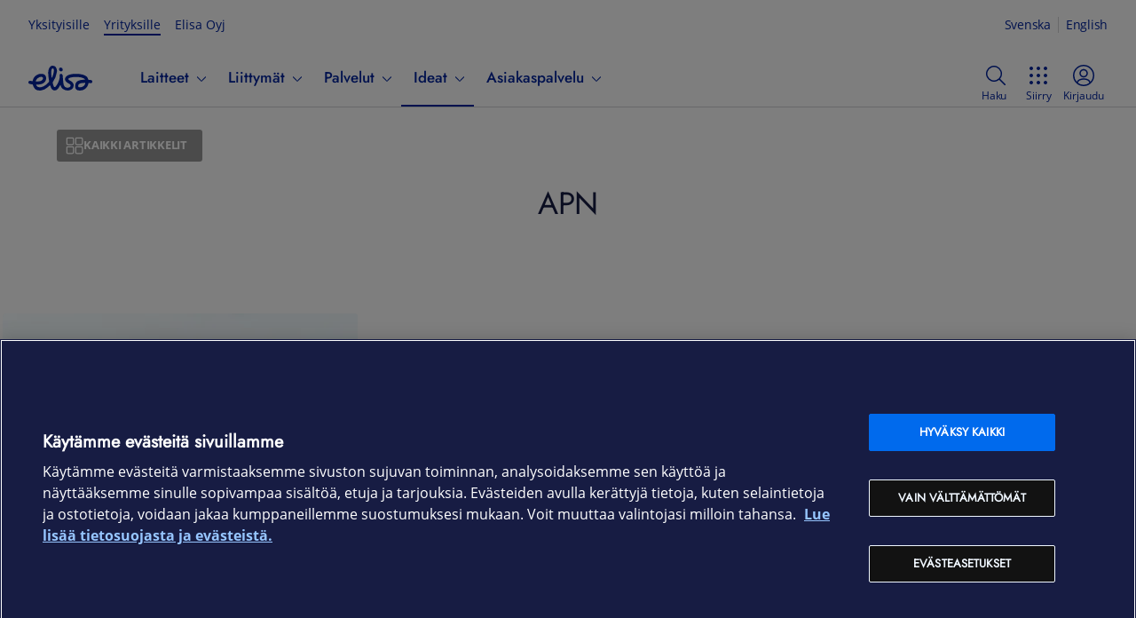

--- FILE ---
content_type: text/css; charset=UTF-8
request_url: https://yrityksille.elisa.fi/ideat/_next/static/css/79a59c5728a3e510.css
body_size: 761
content:
.ArticleCollectionPage_categoriesContainer__ziGEE{display:flex;flex-direction:column;align-items:center;padding-inline:16px}.ArticleCollectionPage_gridContainer__KRorc{margin-top:32px;margin-bottom:6px;max-width:128rem;width:100%}.ArticleCollectionPage_titleContainer__12_M1{text-align:left;max-width:128rem;width:100%;margin-bottom:2rem;display:flex;flex-direction:column;align-items:center;margin-top:64px;gap:24px}.ArticleCollectionPage_paginationContainer__3EwkM{margin-top:36px}.ArticleCollectionPage_title__OGmzo{text-transform:capitalize}.ArticleCollectionPage_ingressText__telg0 *{max-width:1280px;font-size:inherit}.Layout_layout__AU2d9{position:relative}.Layout_buttonContainer__5tXl3{position:fixed;left:0;right:0;display:flex;align-items:center;padding:24px 64px;pointer-events:none;z-index:10}@media screen and (max-width:1065px){.Layout_buttonContainer__5tXl3{max-width:960px;padding:24px 16px;margin:0 auto}}@media screen and (max-width:640px){.Layout_buttonContainer__5tXl3{top:unset;bottom:0;justify-content:end}}.Layout_corpHeader__hw9mq{margin-top:-121px}@media(max-width:1426px){.Layout_corpHeader__hw9mq{margin-top:-64px}}.Layout_allArticlesButton__cRC_t{box-sizing:border-box;pointer-events:all;background-color:rgba(0,0,0,.4);color:#fff;padding:6px 10px;font-size:13px;font-weight:700;border-radius:3px;text-transform:uppercase;display:flex;align-items:center;gap:8px;transition:width .2s ease-out;width:164px;white-space:nowrap;overflow:hidden;height:36px}.Layout_allArticlesButton__cRC_t:hover{background:#00239d;text-decoration:none;color:#fff}.Layout_allArticlesButton__cRC_t.Layout_smallButton__CXh3e:not(:hover){width:40px}.Layout_allArticlesButton__cRC_t.Layout_smallButton__CXh3e:not(:hover) .Layout_buttonText__9TDys{display:none}.ArticleGrid_articleGrid__0z076{margin-top:16px;max-width:1280px;margin-inline:auto}

--- FILE ---
content_type: text/javascript; charset=utf-8
request_url: https://eus.cdn-v3.conductrics.com/ac-qZpeizevBX/v3/agent-api/js/f-NXJqEPPtfe/dt-aquUrIm17KWYKQU1z6UMiaWvRYnnr7?apikey=api-gzoNoIdbPDyrqOFuandH
body_size: 46071
content:
;(function() {'use strict';
var _dd = {"targ":{"v":{"geo/cy":"US","geo/ct":"NA","geo/dm":"i"}}};  var _d =  'A|a-test-agent|a|s|running|c|a:sd-ttl|fs|w|B|C|D|E|md|dc|drts|T|aa|cc|sr|aac|mdrd|dr|ets|conds|a-evv-rosvopankki|geo/dm|ua/os|ua/br|ua/mo|dt/wp|a-QdJCmc4rfwXe|ts|f|*|v|n|rank|overAll|var|mean|exp|sum|sqsum|perOption|q|left|ua/br:c|ua/os:w|ua/mo:n|right|depth|importance|tabu|nodeCount|a-ws---front-page-personalized-hot-products|a-DVaezP1KND0l|a-api-oe-frontpage-aa-test|a-viaplay-ruutu-mab|cust/has_evv|cust/has_viihde_box|cust/consentAnalytics|cust/has_closed_evv|#f63|${v.loc.qx}|is|https://elisa.fi/kauppa/suosittelu|sw|https://elisa.fi/kauppa/tuote/|mode|any|a-bLCXdbwGz21r|a-ws-viihde-display-offers-page|a-ws-evplus-ruutu-front-page|a-ws-evplus-ruutu-offers-page|a-ws-frontpage-retail-recommendations-last-viewed|moe-hide-back-navigation|paused|a-api-oe-profile-menu-notifications|a-api-oe-fixer-before-message-sending|${targ.cust/ipa_lang}|fi|all|a-ws---kirkkaimmat-product-list-optimization|a-moe-my-information-navigation|a-api-oe-webshop-text|a-api-oe-ratsu-texts|a-moe--promote-loyalty-push-notifications|a-api-oe-remove-others-tabs|a-moe-front-page-quick-links|a-api-oe-remove-final-bill-experiment|a-api-oe-chat-texts|a-api-oe-hide-prices|a-api-oe-message-sending-dislaimer|a-moe-my-offers-promotion|a-api-oe-temptationisland-jaanvangit-price|a-api-oe-termination-yv-kamo|a-a-api-oe-termination-yv-vdsl|a-api-oe-termination-yv-eth|a-api-oe-laitenetti-1|a-api-oe-laitenetti-2|a-u0W4IIz6C2AV|a-recommendations-page-tietoturva-ab-test|a-front-page-updated-conversion-improvement|a-moe-hide-speed-test|a-moe-ratsu-profile-notifications|a-api-oe-hide-callback|a-bZ4NvQMrNP9Z|a-api-oe-streaming-services-texts-v2|noe_kukasoittaa_banner_agent|a-recommendations-page-ruutu-promotion|a-api-oe-gdpr-accordion|a-api-oe-device-return-instructions|a-voice-page-5g-benefits-abc-test|a-api-oe-nice-to-see-you|a-ws---etuhinta-product-list-optimization|a-kolme-kahden-hinnalla-ab-test|a-provisional-test|a-api-oe-ratsu-activated-texts|a-api-oe-invoice-unpaid-inhibition-banner|a-api-oe-open-ticket-highlight|a-moe-app-update-banner|G|g-mlk-funnel-4g-checkout|sec|gpr|ew|ews|ewe|ext|g-mlk-funnel-5g-checkout|g-login|g-NLIR6w1lSs|g-vbZUjhUK3G|g-tJdfcKTmlI|kukasoittaa_order_from_noe_click|kukasoittaa_banner_click|me|l|al|TA|conf|sqs:use-ddid|dl:names|dl:ev-style|cdl|dl:cdl|dl:px|dl:slx|dl:ev-cust|dl:key-sl|conductrics_selection|bots:cust|a:session-ttl-secs|js:cook-dom|js:ps-q|wa:ready|rt:spa-states|#init|etusivu|matkapuhelinliittymat|matkapuhelinliittymät|nettiliittymat/mobiililaajakaista|nettiliittymat/mobiililaajakaista/vaihda|nettiliittymat/kiinteat-laajakaistat|nettiliittymat/talokaapeli|nettiliittymat/prepaid|nettiliittymat/lisatietoja|nettiliittymät/mobiililaajakaista|nettiliittymät/kiinteät-laajakaistat|nettiliittymät/talokaapeli|nettiliittymät/prepaid|nettiliittymät/lisätietoja|palvelut/viihde|palvelut/tietoturva|palvelut/pilvilinna|palvelut/square-trade|palvelut/office365|palvelut/perhe|suosittelu|tilaus|ostoskori|ostoskori/maksu|puhelinliittymat|puheliittymat/prepaid|puheliittymat/latausliittymat|puheliittymat/kotipuhelin|puheliittymat/lisatietoja|puheliittymät/prepaid|puheliittymät/latausliittymät|puheliittymät/kotipuhelin|puheliittymät/lisätietoja|ya-/|tuote|ulkomailla|404|tuotteet|liittyma-lapselle|tarjoukset|erikoistarjous|kesa-arvonta|laajakaista-etu|nuoret|huippuetu|rajatut-tarjoukset|aitienpaiva|blackfriday|viihdesisallot|puhelinliittymat/vaihda|matkapuhelinliittymat/vaihda|matkapuhelinliittymät/vaihda|viihdetarjous|laitteet|kirjaudu|superetu|tripla|tablet|pleikka|toissa-kotona|samin-testi|pilvilinna-etu|singles-day|cyber-monday|kirjaetu|haku|oe/etusivu|oe/omat-tiedot|oe/laskut|oe/lasku|oe/tuotteesi|oe/matkapuhelin|oe/omat-edut|oe/tilaukset|oe/asiakastuki|oe/omat-tiedot/tunnukset|oe/omat-tiedot/viestinta|ws-consent-change|custom-trait-added|oe/omat-tiedot/lahjakortit|puhelinliittymat/5g|webshop-ces-submit|vs-Qp4yfW4ozv|testistate|survey-front-page|vs-FXmGHBFclv|vs-hOBfKdKqy0|vs-I9SZIopTBx|oe/laite|temp-survey|vs-7KoMBW8f9y|voice-page-survey|vs-z6detNYd92|vs-cji3PN9E00|show-yhteiso-survey|survey-kellopuhelin-activation-page|survey-kellopuhelin-activation-page-after-gate|oe/mobiililaajakaista|vs-JgsKLakC5c|vs-plZSGMRmIO|vs-UzNEZQdQQt|vs-s4mxYYWeK2|vs-6lhIGWYcfk|oe/thumb-survey|vs-fsm5FUz2o6|oe/login|vs-16TtHH946Z|vs-18jsdH3R1h|laitenetti-before-gate-survey-trigger|oe/closed_subscriptions_click|kampanjat|puheliittymat/rinnakkaisliittymat-multisim|vs-TZhIBQnTHL|vs-cHGcKOCaDW|vs-35lpGTY6hb|oe/lasku/maksettu|oe/lasku/maksettu-era|oe/subscription-usage|oe/barrings-edit|oe/contact-info-edit|oe/single-payment-arrangement-done|oe/multiple-payment-arrangement-done|vs-0yVGsTlElg|oe/omat-tiedot/etuohjelma|vs-lYa5l6n4X7|vs-nCSWQG1H1l|vs-Nm8hcjK2Qj|tilaus/yhteenveto|vs-PKH0t4wfjr|rt:spa-states-m|js:preboot-eps|wax|api|rt:spa-states-pb|dl:key-tr|conductrics_traits|rt:av-sels|event-queue:sqs-url|https://sqs.eu-north-1.amazonaws.com/661082963978/conductrics-eus-v3-2019-queue|rt:spa-states-ms|qa:v-qa|js:debug-all|dl:cdl-key|c_conductrics_data_layer|qa:env|acc:env|p|acc:code|ac-qZpeizevBX|rt:tr-ids|cust/consentAnalytics:true|#f46|cust/consentAnalytics:false|#f47|cust/known_customer:true|#f53|cust/has_evv:true|#f61|cust/has_viihde_box:true|cust/has_closed_evv:true|#f65|cust/c-q-aa-a-ws-fbb-page-loader:A|#f403|cust/c-q-aa-a-ws-fbb-page-loader:B|#f404|cust/c-q-aa-a-mbb-upgrade-funnel:A|#f411|cust/c-q-aa-a-mbb-upgrade-funnel:B|#f412|cust/c-q-aa-a-SXhuE1L6kB:A|#f457|cust/c-q-aa-a-SXhuE1L6kB:B|#f458|cust/c-q-aa-a-XclmIN2B9d:B|#f626|rt:spa-states-pv|targ:traits-agent-max|a:vis-ttl|rt:sl-rate|targ:lookup-url|//api-eus-v3.conductrics.com/ac-qZpeizevBX/v3/agent-api/resolver|targ:ext-tms|acc:c-dom|FI|dl:key-vs|conductrics_vstate|dl:key-ex|conductrics_commands|dl:past-events|targ:vid|qa:st-key|c-conductrics-qa|rt:a_codes|a-Dq6rY0ITru|a-cc76YP7AHE|a-3hG3kCcwOH|a-Au6yaRqEnl|a-ws-run-preboot-cookie-change|a-ws-mlk-page-loader|a-ws-thank-you-page-loader|a-rtlRgOIAi5Fw|a-6J2ajqKzsAVC|a-EB742V9aAW2V|a-bqq7uuvL589w|a-QG2nXTSswO|a-DMkO2fd7G44h|a-NlWmJhsyt5|a-mjxOTGBLQc|a-mbb-upgrade-funnel|a-ivxTxLGLoV|a-DduPFt1VPI|a-OtwALHnq2vqo|a-8vcXHd0X9Lgq|a-R2XRy0ZFENQx|a-xHcePtiLLr|a-JnpM8YaLS71a|a-6tL5ZrhKvJdg|a-hcoBmXtnxnD7|a-0KpJbnIZ21a7|a-1ByKu6OdOPwQ|a-JpGu0XKYer0U|a-GpSWasIgsHLO|a-M6gXlgoXY4|a-FnEZWwNJgp|a-cm937O3wiM|a-1Md8GWc4mI5L|rt:g_codes|c-q-f-sf_dS43cEHuIh|c-q-sel-a-6J2ajqKzsAVC|c-q-sub-a-6J2ajqKzsAVC|c-q-sel-a-EB742V9aAW2V|c-q-sub-a-EB742V9aAW2V|c-q-sel-a-bqq7uuvL589w|c-q-sub-a-bqq7uuvL589w|c-q-sel-a-QG2nXTSswO|c-q-sub-a-QG2nXTSswO|c-q-sel-a-DMkO2fd7G44h|c-q-sub-a-DMkO2fd7G44h|c-q-sel-a-NlWmJhsyt5|c-q-sub-a-NlWmJhsyt5|c-q-sel-a-mjxOTGBLQc|c-q-sub-a-mjxOTGBLQc|g-UXsXEPdl5s|g-53KZeZSau6|c-q-sel-a-ivxTxLGLoV|c-q-sub-a-ivxTxLGLoV|c-q-sel-a-DduPFt1VPI|c-q-sub-a-DduPFt1VPI|c-q-sel-a-OtwALHnq2vqo|c-q-sub-a-OtwALHnq2vqo|g-I4of6NHjfC|g-qeGjjGOTPU|g-A6EUCm5Ihq|c-q-sel-a-R2XRy0ZFENQx|c-q-sub-a-R2XRy0ZFENQx|g-O4FrGaAOg0|c-q-sel-a-6tL5ZrhKvJdg|c-q-sub-a-6tL5ZrhKvJdg|c-q-sel-a-hcoBmXtnxnD7|c-q-sub-a-hcoBmXtnxnD7|c-q-sel-a-0KpJbnIZ21a7|c-q-sub-a-0KpJbnIZ21a7|c-q-f-sf_rS9n8tCaFz|c-q-sel-a-1ByKu6OdOPwQ|c-q-sub-a-1ByKu6OdOPwQ|diag|module|root|items|entry|wax-pre|api-steps|group|pre|features-profile|types|feature-set|feature|def|diags|decision|agent|qa|select|choices|policy|r|reward|goal|countMax|valueDef|${targ.cust/consentAnalytics}|true|wa-entry|mdn_only|flow|f-NXJqEPPtfe|acc|k|api-gzoNoIdbPDyrqOFuandH|rt|https://api-eus-v3.conductrics.com/ac-qZpeizevBX/v3/agent-api/js/f-NXJqEPPtfe/dt-aquUrIm17KWYKQU1z6UMiaWvRYnnr7?apikey=api-gzoNoIdbPDyrqOFuandH|js|la|ds|b|eph|tt|ttt|mvt|3.7.15|250805.45|m|d|dt-aquUrIm17KWYKQU1z6UMiaWvRYnnr7|di|#d19|dn|Yrityksille+-+PROD|11298^QB1IRH|K|28|RRG7KS|RSZQRW|LGQKR9OV|1|LIR|LIR|A|A|UG|2|2|W0|3|3|VV|1|1|VY|2|2|TT|2|2|0|7YX|0|4UJ|0|3ZS|3|1|UR|3|2|4|1|34E|2|1|3|1|DJU|0|85Q|2|1|5E4|2|1|2|0|1|RSOW9E|RUBXFP|S45OUP|S9GWAP|MKZK93Q7|1|819P|819P|WA|WA|T72|GU|GU|SW1|FG|FG|0|7500|1|1|W9P|1|0|1|SBRWFW|SMFDAM|SSAGFJ|MKZK9DBI|1|VJF|1|0|VJF|0|0|1|0|230|0|0|1|0|237|0|0|1|0|26I|0|0|0|0|0|0|1|SSEAKY|MKZK9DLQ|1|2SL|1|0|2SL|0|0|1|0|77|0|0|1|0|6F|0|0|1|0|6C|0|0|0|0|0|0|1|SSWQ26|SWLXY9|SXDC4O|SXL9IC|2S|0|SXYB71|T1N5YO|T0ZB4M|T16F0Q|T1A79M|T29BY7|T2EYBX|T2OHCB|T2Q731|T3T5V4|T42LH3|2S|0|T5K5QQ|T4ML5K|T4SBSA|T4SF31|T4SFHM|T594W7|T594WH|P|23|T5CZA0|T5K1HF|T6836P|T68DXP|0|2S|T6DTN4|T6MZOG|T6N5OP|T6OU59|T6QV0W|T71LBR|T75JXB|T7CXWG|2S|0|0|T84OKW|T8SN9R|T8WCW1|T8Y6Z3|1|2R|T8Y84N|T93YM2|T95T1S|T9H1J8|T9MIO5|1JK00|3UW|33400|6Y|1E0|0|1JK|1|1|1|1|1|1|T9O4Z9|T9O4Z8^0.0017771408351788705|0.00177999288002848|0.0018231510182315101|0.0018248175182481751|0.0025996416159860987|0.0026041666666666665|0.000871839581517001|0.0008718395815170009|0.0017376168312710485|0.0017391304347826088|0.0018621941550402694|0.001863932898415657|0.0017944884124310356|0.002028349860198427|0.0013937845652728946|0.0017659046473464837|0.0018063646873065758|0.0012901320612699941|0.0015026024369203719|0.000872162829347726|0.0012295841888067996|0.0013177704403789256|0.0018933450377535274|0.002642871496604992|0.0026043166748680536|0.0014173794594156937|0.0009682369139286128|0.0026620728016353437|0.0035524042902859063|0.0028264366040048807|0.0027484011520137255|0.0011780942808481917|0.001468172692125049|0.0021106833831584493|0.002503557523999965|0.0011733162432087782|0.0000978010344372313|0.25|0.003180212779807104|0.0025236064747699884|0.002858387914841337|0.0031418878304506617|0.00310859431210567|0.0033320573356153188|0.003951608203458379|0.0016153805707705738|0.0035613069682703664|0.0029013114711467407|0.006888437340851523|0.006805306190744454|0.006191326763732981|0.006733239315699019|0.005466061135206257|0.33123225541531465|0.001177219695666805|0.0016153064521610202|0.0016188687714267884|0.000634883050700467|0.0019000946920424528|0.003062468752424956|0.0038365426297737922|0.003309073128032187|0.003164119258516696|0.003274424131004595|0.47458471225543447|0.0017363463965469669|0.0016669221194830523|0.0006818163293084034|0.0019708879445869535|0.002299305227747356|0.0016522130738848776|0.0016168220847276723|0.0011815708208273016|0.0017280263749720702|0.0010497135701056448|0.0020378730847487748|0.002289881887600802|0.0021645258705750847|0.0021348809306142654|0.0017495513739867064|0.0016897139502730196|0.0015974692874995327|0.00039692555477388326|0.0018449516941177863|0.0034555560191267564|0.0025348495362688054|0.002486726666674049|0.0028932003332468818|0.002405081558495114|0.0023223472191147695|0.8944076623041328|0.01519784625728895|0.015435911741654379|0.015759561242640188|0.01601564564723294|0.014629898048142754|0.014850030714991587|0.015994443795121677|0.014871020604317218|0.0006453852454770758|0.000625112399834564|0.016997057587730312|0.01426025974502306|0.0006837291890654304|0.0007334021826140312|0.008833301495521887|0.01954581380481574|0.001155282174983469|0.003201121710144971|0.019249337377788292|0.019224428343581634|0.018815238221880293|0.062169272448130815|0.06582816580712912|0.06625968855394433^$0|$1|$2|$3|4|5|$6|-5]]|7|@]|8|$0|-5|9|-5|A|-5|B|-5|C|-5]|D|$0|$]|9|$]|A|$]|B|$]|C|$]]|E|0|F|DB|G|-5|H|-5|I|-5|J|-5|K|-5|L|-5|M|-5|N|-5|O|-5]|P|$2|$3|4|5|$6|-5]]|7|@Q|R|S|T|U]|8|$0|DC|9|DD]|D|$0|$]|9|$]]|E|0|F|DE|G|-5|H|-5|I|-5|J|-5|K|-5|L|-5|M|-5|N|-5|O|-5]|V|$2|$3|4|5|$6|-5]]|7|@Q|R|S|T|U]|8|$0|-5|9|-5|A|-5|B|-5|C|-5]|D|$0|$]|9|$]|A|$]|B|$]|C|$]]|E|0|F|DF|G|$W|DG|X|Y|Z|DH|10|DI|11|@9|C|0|B|A]|12|$13|J5|14|J6|15|DJ|16|DK|17|DL]|18|$0|$13|J7|14|J8|15|DM|16|DN|17|DO]|9|$13|J9|14|JA|15|DP|16|DQ|17|DR]|A|$13|JB|14|JC|15|DS|16|DT|17|DU]|B|$13|JD|14|JE|15|DV|16|DW|17|DX]|C|$13|JF|14|JG|15|DY|16|DZ|17|E0]]|19|$0|JH|9|JI|A|JJ|B|JK|C|JL]|13|$0|JM|9|JN|A|JO|B|JP|C|JQ]|1A|$X|1B|Z|E1|10|E2|11|@9|A|0|B|C]|19|$0|JR|9|JS|A|JT|B|JU|C|JV]|1A|$X|1C|Z|E3|10|E4|11|@9|A|B|0|C]|19|$0|JW|9|JX|A|JY|B|JZ|C|K0]|1A|$X|1D|Z|E5|10|E6|11|@A|9|0|B|C]|19|$0|K1|9|K2|A|K3|B|K4|C|K5]|1A|-3|1E|-3|1F|E7|1G|@-3|K6]|13|$9|K7|A|K8|0|K9|B|KA|C|KB]]|1E|$X|1D|Z|E8|10|E9|11|@9|B|0|C|A]|19|$0|KC|9|KD|A|KE|B|KF|C|KG]|1A|-3|1E|-3|1F|EA|1H|@]|1G|@-3|K6]|13|$9|KH|B|KI|0|KJ|C|KK|A|KL]]|1F|EB|1G|@1D|KM]|1I|EC]|1E|$X|1C|Z|ED|10|EE|11|@C|A|9|0|B]|19|$0|KN|9|KO|A|KP|B|KQ|C|KR]|1A|-3|1E|-3|1F|EF|1H|@]|1G|@-3|K6]|13|$A|KS|9|KT|C|KU|0|KV|B|KW]]|1F|EG|1G|@1C|KX]|1I|EH]|1E|$X|1B|Z|EI|10|EJ|11|@C|B|0|9|A]|19|$0|KY|9|KZ|A|L0|B|L1|C|L2]|1A|$X|1D|Z|EK|10|EL|11|@B|0|9|A|C]|19|$0|L3|9|L4|A|L5|B|L6|C|L7]|1A|-3|1E|-3|1F|EM|1G|@-3|K6]|13|$0|L8|9|L9|C|LA|B|LB|A|LC]]|1E|$X|1D|Z|EN|10|EO|11|@C|B|0|9|A]|19|$0|LD|9|LE|A|LF|B|LG|C|LH]|1A|-3|1E|-3|1F|EP|1H|@]|1G|@-3|K6]|13|$C|LI|B|LJ|9|LK|0|LL|A|LM]]|1F|EQ|1H|@]|1G|@1D|LN]|1I|ER]|1F|ES|1I|ET|1H|@]]|H|-5|I|-5|J|-5|K|-5|L|-5|M|-5|N|-5|O|-5]|1J|$2|$3|4|5|$6|-5]]|7|@Q|R|S|T|U]|8|$0|-5|9|-5]|D|$0|$]|9|$]]|E|0|F|EU|G|-5|H|-5|I|-5|J|-5|K|-5|L|-5|M|-5|N|-5|O|-5]|1K|$2|$3|4|5|$6|-5]]|7|@Q|R|S|T|U]|8|$9|-5]|D|$9|$]]|E|9|F|EV|G|-5|H|-5|I|-5|J|-5|K|-5|L|-5|M|-5|N|-5|O|-5]|1L|$2|$3|4|5|$6|-5]]|7|@Q|R|S|T|U]|8|$0|-5|9|-5]|D|$0|$]|9|$]]|E|0|F|EW|G|-5|H|-5|I|-5|J|-5|K|-5|L|-5|M|-5|N|-5|O|-5]|1M|$2|$3|4|5|$6|-5]]|7|@1N|1O|1P|1Q]|8|$0|-5|9|-5]|D|$0|$]|9|$]]|E|0|F|EX|G|$W|EY|X|Y|Z|EZ|10|F0|11|@0|9]|12|$13|LO|14|LP|15|F1|16|F2|17|F3]|18|$0|$13|LQ|14|LR|15|F4|16|F5|17|F6]|9|$13|LS|14|LT|15|F7|16|F8|17|F9]]|19|$0|LU|9|LV]|13|$0|LW|9|LX]|1A|$X|1R|Z|FA|10|FB|11|@0|9]|19|$0|LY|9|LZ]|1A|-3|1E|-3|1F|FC|1G|@-3|K6]|13|$0|M0|9|M1]]|1E|$X|1R|Z|FD|10|FE|11|@9|0]|19|$0|M2|9|M3]|1A|-3|1E|-3|1F|FF|1H|@]|1G|@-3|K6]|13|$9|M4|0|M5]]|1F|FG|1I|FH|1H|@]]|H|-5|I|-5|J|-5|K|-5|L|-5|M|-5|N|-5|O|@@1S|1T|1U]|@1S|1V|1W]|$1X|1Y]]]|1Z|$2|$3|4|5|$6|-5]]|7|@Q|R|S|T|U]|8|$0|-5|9|-5]|D|$0|$]|9|$]]|E|0|F|FI|G|-5|H|-5|I|-5|J|-5|K|-5|L|-5|M|-5|N|-5|O|-5]|20|$2|$3|4|5|$6|-5]]|7|@Q|R|S|T|U]|8|$0|-5|9|-5]|D|$0|$]|9|$]]|E|0|F|FJ|G|-5|H|-5|I|-5|J|-5|K|-5|L|-5|M|-5|N|-5|O|-5]|21|$2|$3|4|5|$6|-5]]|7|@Q|R|S|T|U]|8|$0|-5|9|-5|A|-5]|D|$0|$]|9|$]|A|$]]|E|0|F|FK|G|$W|FL|X|Y|Z|FM|10|FN|11|@0|9|A]|12|$13|FO|14|FP|15|FQ|16|FR|17|FS]|18|$0|$13|FT|14|FU|15|FV|16|FW|17|FX]|9|$13|FY|14|FZ|15|G0|16|G1|17|G2]|A|$13|G3|14|G4|15|G5|16|G6|17|G7]]|19|$0|G8|9|G9|A|GA]|13|$0|M6|9|M7|A|M8]|1A|-3|1E|-3|1F|GB|1I|GC|1H|@]]|H|-5|I|-5|J|-5|K|-5|L|-5|M|-5|N|-5|O|-5]|22|$2|$3|4|5|$6|-5]]|7|@Q|R|S|T|U]|8|$0|-5|9|-5|A|-5]|D|$0|$]|9|$]|A|$]]|E|0|F|GD|G|$W|GE|X|Y|Z|GF|10|GG|11|@0|9|A]|12|$13|GH|14|GI|15|GJ|16|GK|17|GL]|18|$0|$13|GM|14|GN|15|GO|16|GP|17|GQ]|9|$13|GR|14|GS|15|GT|16|GU|17|GV]|A|$13|GW|14|GX|15|GY|16|GZ|17|H0]]|19|$0|H1|9|H2|A|H3]|13|$0|M9|9|MA|A|MB]|1A|-3|1E|-3|1F|H4|1I|H5|1H|@]]|H|-5|I|-5|J|-5|K|-5|L|-5|M|-5|N|-5|O|-5]|23|$2|$3|4|5|$6|-5]]|7|@Q|R|S|T|U]|8|$0|-5|9|-5]|D|$0|$]|9|$]]|E|0|F|H6|G|-5|H|-5|I|-5|J|-5|K|-5|L|-5|M|-5|N|-5|O|-5]|24|$2|$3|25|5|$6|-5]]|7|@Q|R|S|T|U]|8|$0|-5|9|-5]|D|$0|$]|9|$]]|E|9|F|H7|G|-5|H|-5|I|-5|J|-5|K|-5|L|-5|M|-5|N|-5|O|-5]|26|$2|$3|25|5|$6|-5]]|7|@Q|R|S|T|U]|8|$0|-5|9|-5]|D|$0|$]|9|$]]|E|9|F|H8|G|-5|H|-5|I|-5|J|-5|K|-5|L|-5|M|-5|N|-5|O|-5]|27|$2|$3|25|5|$6|-5]]|7|@Q|R|S|T|U]|8|$0|-5|9|-5]|D|$0|$]|9|$]]|E|9|F|H9|G|-5|H|-5|I|-5|J|-5|K|-5|L|-5|M|-5|N|-5|O|@@28|1T|29]|$1X|2A]]]|2B|$2|$3|4|5|$6|-5]]|7|@Q|R|S|T|U]|8|$0|HA|9|HB]|D|$0|$]|9|$]]|E|0|F|HC|G|-5|H|-5|I|-5|J|-5|K|-5|L|-5|M|-5|N|-5|O|-5]|2C|$2|$3|25|5|$6|-5]]|7|@Q|R|S|T|U]|8|$0|-5|9|-5]|D|$0|$]|9|$]]|E|9|F|HD|G|-5|H|-5|I|-5|J|-5|K|-5|L|-5|M|-5|N|-5|O|-5]|2D|$2|$3|25|5|$6|-5]]|7|@Q|R|S|T|U]|8|$0|-5|9|-5]|D|$0|$]|9|$]]|E|9|F|HE|G|-5|H|-5|I|-5|J|-5|K|-5|L|-5|M|-5|N|-5|O|@@28|1T|29]|$1X|2A]]]|2E|$2|$3|25|5|$6|-5]]|7|@Q|R|S|T|U]|8|$0|-5|9|-5]|D|$0|$]|9|$]]|E|9|F|HF|G|-5|H|-5|I|-5|J|-5|K|-5|L|-5|M|-5|N|-5|O|@@28|1T|29]|$1X|2A]]]|2F|$2|$3|25|5|$6|-5]]|7|@Q|R|S|T|U]|8|$0|-5|9|-5]|D|$0|$]|9|$]]|E|9|F|HG|G|-5|H|-5|I|-5|J|-5|K|-5|L|-5|M|-5|N|-5|O|-5]|2G|$2|$3|25|5|$6|-5]]|7|@Q|R|S|T|U]|8|$0|-5|9|-5]|D|$0|$]|9|$]]|E|9|F|HH|G|-5|H|-5|I|-5|J|-5|K|-5|L|-5|M|-5|N|-5|O|-5]|2H|$2|$3|25|5|$6|-5]]|7|@Q|R|S|T|U]|8|$0|-5|9|-5]|D|$0|$]|9|$]]|E|9|F|HI|G|-5|H|-5|I|-5|J|-5|K|-5|L|-5|M|-5|N|-5|O|-5]|2I|$2|$3|25|5|$6|-5]]|7|@Q|R|S|T|U]|8|$0|-5|9|-5]|D|$0|$]|9|$]]|E|9|F|HJ|G|-5|H|-5|I|-5|J|-5|K|-5|L|-5|M|-5|N|-5|O|-5]|2J|$2|$3|25|5|$6|-5]]|7|@Q|R|S|T|U]|8|$0|-5|9|-5|A|-5]|D|$0|$]|9|$]|A|$]]|E|9|F|HK|G|-5|H|-5|I|-5|J|-5|K|-5|L|-5|M|-5|N|-5|O|@@28|1T|29]|$1X|2A]]]|2K|$2|$3|25|5|$6|-5]]|7|@Q|R|S|T|U]|8|$0|-5|9|-5]|D|$0|$]|9|$]]|E|9|F|HL|G|-5|H|-5|I|-5|J|-5|K|-5|L|-5|M|-5|N|-5|O|-5]|2L|$2|$3|25|5|$6|-5]]|7|@Q|R|S|T|U]|8|$0|-5|9|-5]|D|$0|$]|9|$]]|E|9|F|HM|G|-5|H|-5|I|-5|J|-5|K|-5|L|-5|M|-5|N|-5|O|@@28|1T|29]|$1X|2A]]]|2M|$2|$3|4|5|$6|-5]]|7|@Q|R|S|T|U]|8|$0|HN|9|HO]|D|$0|$]|9|$]]|E|0|F|HP|G|-5|H|-5|I|-5|J|-5|K|-5|L|-5|M|-5|N|-5|O|-5]|2N|$2|$3|4|5|$6|-5]]|7|@Q|R|S|T|U]|8|$0|-5|9|-5]|D|$0|$]|9|$]]|E|0|F|HQ|G|-5|H|-5|I|-5|J|-5|K|-5|L|-5|M|-5|N|-5|O|-5]|2O|$2|$3|4|5|$6|-5]]|7|@Q|R|S|T|U]|8|$0|-5|9|-5]|D|$0|$]|9|$]]|E|0|F|HR|G|-5|H|-5|I|-5|J|-5|K|-5|L|-5|M|-5|N|-5|O|-5]|2P|$2|$3|4|5|$6|-5]]|7|@Q|R|S|T|U]|8|$0|-5|9|-5]|D|$0|$]|9|$]]|E|0|F|HS|G|-5|H|-5|I|-5|J|-5|K|-5|L|-5|M|-5|N|-5|O|-5]|2Q|$2|$3|4|5|$6|-5]]|7|@Q|R|S|T|U]|8|$0|-5|9|-5]|D|$0|$]|9|$]]|E|0|F|HT|G|-5|H|-5|I|-5|J|-5|K|-5|L|-5|M|-5|N|-5|O|-5]|2R|$2|$3|4|5|$6|-5]]|7|@Q|R|S|T|U]|8|$0|-5|9|-5]|D|$0|$]|9|$]]|E|0|F|HU|G|-5|H|-5|I|-5|J|-5|K|-5|L|-5|M|-5|N|-5|O|-5]|2S|$2|$3|4|5|$6|-5]]|7|@Q|R|S|T|U]|8|$0|-5|9|-5]|D|$0|$]|9|$]]|E|0|F|HV|G|-5|H|-5|I|-5|J|-5|K|-5|L|-5|M|-5|N|-5|O|-5]|2T|$2|$3|4|5|$6|-5]]|7|@Q|R|S|T|U]|8|$0|HW|9|HX]|D|$0|$]|9|$]]|E|0|F|HY|G|-5|H|-5|I|-5|J|-5|K|-5|L|-5|M|-5|N|-5|O|-5]|2U|$2|$3|4|5|$6|-5]]|7|@Q|R|S|T|U]|8|$0|-5|9|-5]|D|$0|$]|9|$]]|E|0|F|HZ|G|-5|H|-5|I|-5|J|-5|K|-5|L|-5|M|-5|N|-5|O|-5]|2V|$2|$3|4|5|$6|-5]]|7|@Q|R|S|T|U]|8|$0|-5|9|-5]|D|$0|$]|9|$]]|E|0|F|I0|G|-5|H|-5|I|-5|J|-5|K|-5|L|-5|M|-5|N|-5|O|-5]|2W|$2|$3|25|5|$6|-5]]|7|@Q|R|S|T|U]|8|$0|-5|9|-5]|D|$0|$]|9|$]]|E|9|F|I1|G|-5|H|-5|I|-5|J|-5|K|-5|L|-5|M|-5|N|-5|O|-5]|2X|$2|$3|4|5|$6|-5]]|7|@Q|R|S|T|U]|8|$0|I2|9|I3]|D|$0|$]|9|$]]|E|9|F|I4|G|-5|H|-5|I|-5|J|-5|K|-5|L|-5|M|-5|N|-5|O|-5]|2Y|$2|$3|25|5|$6|-5]]|7|@Q|R|S|T|U]|8|$0|-5|9|-5]|D|$0|$]|9|$]]|E|9|F|I5|G|-5|H|-5|I|-5|J|-5|K|-5|L|-5|M|-5|N|-5|O|-5]|2Z|$2|$3|4|5|$6|-5]]|7|@Q|R|S|T|U]|8|$0|-5|9|-5]|D|$0|$]|9|$]]|E|0|F|I6|G|-5|H|-5|I|-5|J|-5|K|-5|L|-5|M|-5|N|-5|O|-5]|30|$2|$3|25|5|$6|-5]]|7|@Q|R|S|T|U]|8|$0|-5|9|-5]|D|$0|$]|9|$]]|E|9|F|I7|G|-5|H|-5|I|-5|J|-5|K|-5|L|-5|M|-5|N|-5|O|@@28|1T|29]|$1X|2A]]]|31|$2|$3|4|5|$6|-5]]|7|@Q|R|S|T|U]|8|$0|-5|9|-5]|D|$0|$]|9|$]]|E|0|F|I8|G|-5|H|-5|I|-5|J|-5|K|-5|L|-5|M|-5|N|-5|O|-5]|32|$2|$3|4|5|$6|-5]]|7|@Q|R|S|T|U]|8|$0|-5|9|-5]|D|$0|$]|9|$]]|E|0|F|I9|G|-5|H|-5|I|-5|J|-5|K|-5|L|-5|M|-5|N|-5|O|-5]|33|$2|$3|25|5|$6|-5]]|7|@Q|R|S|T|U]|8|$0|-5|9|-5]|D|$0|$]|9|$]]|E|9|F|IA|G|-5|H|-5|I|-5|J|-5|K|-5|L|-5|M|-5|N|-5|O|@@28|1T|29]|$1X|2A]]]|34|$2|$3|25|5|$6|-5]]|7|@Q|R|S|T|U]|8|$0|-5|9|-5]|D|$0|$]|9|$]]|E|9|F|IB|G|-5|H|-5|I|-5|J|-5|K|-5|L|-5|M|-5|N|-5|O|@@28|1T|29]|$1X|2A]]]|35|$2|$3|4|5|$6|-5]]|7|@Q|R|S|T|U]|8|$0|IC|9|ID|A|IE]|D|$0|$]|9|$]|A|$]]|E|0|F|IF|G|-5|H|-5|I|-5|J|-5|K|-5|L|-5|M|-5|N|-5|O|-5]|36|$2|$3|25|5|$6|-5]]|7|@Q|R|S|T|U]|8|$0|-5|9|-5]|D|$0|$]|9|$]]|E|9|F|IG|G|-5|H|-5|I|-5|J|-5|K|-5|L|-5|M|-5|N|-5|O|@@28|1T|29]|$1X|2A]]]|37|$2|$3|4|5|$6|-5]]|7|@Q|R|S|T|U]|8|$0|-5|9|-5|A|-5|B|-5]|D|$0|$]|9|$]|A|$]|B|$]]|E|0|F|IH|G|-5|H|-5|I|-5|J|-5|K|-5|L|-5|M|-5|N|-5|O|-5]|38|$2|$3|4|5|$6|-5]]|7|@Q|R|S|T|U]|8|$0|-5|9|-5]|D|$0|$]|9|$]]|E|0|F|II|G|-5|H|-5|I|-5|J|-5|K|-5|L|-5|M|-5|N|-5|O|-5]|39|$2|$3|4|5|$6|-5]]|7|@Q|R|S|T|U]|8|$0|IJ|9|IK]|D|$0|$]|9|$]]|E|0|F|IL|G|-5|H|-5|I|-5|J|-5|K|-5|L|-5|M|-5|N|-5|O|-5]|3A|$2|$3|4|5|$6|-5]]|7|@Q|R|S|T|U]|8|$0|-5|9|-5]|D|$0|$]|9|$]]|E|0|F|IM|G|-5|H|-5|I|-5|J|-5|K|-5|L|-5|M|-5|N|-5|O|@@28|1T|29]|$1X|2A]]]|3B|$2|$3|4|5|$6|-5]]|7|@Q|R|S|T|U]|8|$0|-5|9|-5]|D|$0|$]|9|$]]|E|0|F|IN|G|-5|H|-5|I|-5|J|-5|K|-5|L|-5|M|-5|N|-5|O|@@28|1T|29]|$1X|2A]]]|3C|$2|$3|4|5|$6|-5]]|7|@Q|R|S|T|U]|8|$0|-5|9|-5]|D|$0|$]|9|$]]|E|0|F|IO|G|-5|H|-5|I|-5|J|-5|K|-5|L|-5|M|-5|N|-5|O|-5]|3D|$2|$3|4|5|$6|-5]]|7|@Q|R|S|T|U]|8|$0|-5|9|-5]|D|$0|$]|9|$]]|E|0|F|IP|G|-5|H|-5|I|-5|J|-5|K|-5|L|-5|M|-5|N|-5|O|-5]]|3E|$3F|$2|@1K]|3G|@]|3H|-5|3I|-5|3J|-5|3K|-5|3L|-5]|3M|$2|@1K]|3G|@]|3H|-5|3I|-5|3J|-5|3K|-5|3L|-5]|3N|$2|@V]|3G|@]|3H|-5|3I|-5|3J|-5|3K|-5|3L|-5]|3O|$2|@1M]|3G|@]|3H|-5|3I|-5|3J|-5|3K|-5|3L|-5]|3P|$2|@1M]|3G|@]|3H|-5|3I|-5|3J|-5|3K|-5|3L|-5]|3Q|$2|@2T]|3G|@]|3H|-5|3I|-5|3J|-5|3K|-5|3L|-5]|3R|$2|@2Z]|3G|@]|3H|-5|3I|-5|3J|-5|3K|-5|3L|-5]|3S|$2|@31]|3G|@]|3H|-5|3I|-5|3J|-5|3K|-5|3L|-5]]|G|$1P|$3T|3U|3V|$]]]|3W|$]|3X|$3Y|-5|3Z|-2|40|41|42|-2|43|@]|44|-2|45|-3|46|47|48|@]|49|IQ|4A|-3|4B|-5|4C|-3|4D|@4E|4F|4G|4H|4I|4J|4K|4L|4M|4N|4O|4P|4Q|4R|4S|4T|4U|4V|4W|4X|4Y|4Z|50|51|52|53|54|55|56|57|58|59|5A|5B|5C|5D|5E|5F|5G|5H|5I|5J|5K|5L|5M|5N|5O|5P|5Q|5R|5S|5T|5U|5V|5W|5X|5Y|5Z|60|61|62|63|64|65|66|67|68|69|6A|6B|6C|6D|6E|6F|6G|6H|6I|6J|6K|6L|6M|6N|6O|6P|6Q|6R|6S|6T|6U|6V|6W|6X|6Y|6Z|70|71|72|73|74|75|76|77|78|79|7A|7B|7C|7D|7E|7F|7G|7H|7I|7J|7K|7L|7M|7N|7O|7P|7Q|7R|7S|7T|7U|7V|7W|7X|7Y|7Z]|80|@4F|4G|4H|4I|4J|4K|53|5C|5D|5G|5I|5Q|5S|5T|5U|5W|5X|5Y|5Z|60|61|63|64|65|66|68|6K|6L|6N|6O|6P|6Q|6R|6S|6T|6U|6W|6X|6Y|6Z|71|72|73|75|7B|7F|7H|7V|7W|7Z]|81|@82|83]|84|@6K|6L|4E]|85|86|87|-5|88|89|8A|$6G|IR]|8B|-2|8C|-2|8D|8E|8F|19|8G|8H|8I|8J|8K|$8L|8M|8N|8O|8P|8Q|8R|8S|8T|1R|8U|8V|8W|8X|8Y|8Z|90|91|92|93|94|95|96|97|98|99]|6|IS|9A|@]|9B|IT|9C|IU|9D|IV|9E|9F|9G|IW|9H|@9I]|9J|9K|9L|9M|9N|-5|9O|-5|9P|9Q|9R|@9S|9T|1|9U|9V|9W|9X|9Y|9Z|A0|A1|A2|P|V|1J|1K|A3|A4|A5|A6|A7|A8|1L|A9|1M|1Z|AA|20|AB|AC|21|22|23|AD|AE|AF|AG|AH|2B|AI|AJ|AK|2M|AL|2N|2O|2P|2Q|2R|2S|2T|2U|AM|AN|2V|2X|2Z|31|32|35|37|38|39|3A|3B|AO|3C|3D]|AP|@AQ|AR|AS|3F|3M|AT|AU|AV|AW|3N|AX|AY|AZ|B0|B1|B2|B3|B4|B5|B6|B7|B8|B9|BA|3O|3P|BB|BC|BD|BE|BF|BG|BH|BI|BJ|BK|BL|BM|BN|BO|BP|BQ|BR|3Q|3R|3S]]|BS|$BT|BU|BV|@$BT|BW|BW|BX|BV|@]]|$BT|BW|BW|83|BV|@$BT|BY|BV|@$BT|BZ|BZ|C0|BV|@$BT|C1|C2|@]|BV|@$BT|C3|C4|8N|C5|-1]]]]]]|C6|$2T|$BT|C7|C8|2T|C9|-1|BV|@$BT|CA|C8|2T|CB|@0|9]|CC|CD|BV|@]]]]|2Z|$BT|C7|C8|2Z|BV|@$BT|CA|C8|2Z|CB|@0|9]|CC|CD|BV|@]]]]|31|$BT|C7|C8|31|BV|@$BT|CA|C8|31|CB|@0|9]|CC|CD|BV|@]]]]|3Q|$BT|CE|CF|3Q|CG|IX|CH|IY]|3R|$BT|CE|CF|3R|CG|IZ|CH|J0]|3S|$BT|CE|CF|3S|CG|J1|CH|J2|O|@@CI|1T|CJ]|$1X|2A]]]]]]]|$BT|BW|BW|82|BV|@$BT|CK|BV|@$BT|BZ|BZ|C0|BV|@$BT|C1|C2|@]|BV|@$BT|C3|C4|8N|C5|-1]]]]]]|O|@]|CL|-1]]]]|CM|CN]|CO|$5|8J|CP|CQ]|CR|$3|CS|CT|-5|CU|-5|8H|-2|W|J3|CV|CW|CX|@]|CY|@Q|R|S|T|U]|CZ|@Q|R|S|T|U]]|D0|-3|Z|$Z|D1|CW|D2|D3|J4|D4|D5|D6|D7|D8|D9|10|DA]]';  var _wa_preboot = function(visitor_callback, cdx) {!function(){"use strict";function t(n){return(t="function"==typeof Symbol&&"symbol"==typeof Symbol.iterator?function(t){return typeof t}:function(t){return t&&"function"==typeof Symbol&&t.constructor===Symbol&&t!==Symbol.prototype?"symbol":typeof t})(n)}function n(t,n){return a(t)||c(t,n)||r(t,n)||o()}function o(){throw new TypeError("Invalid attempt to destructure non-iterable instance.\nIn order to be iterable, non-array objects must have a [Symbol.iterator]() method.")}function r(t,n){if(t){if("string"==typeof t)return i(t,n);var o=Object.prototype.toString.call(t).slice(8,-1);return"Object"===o&&t.constructor&&(o=t.constructor.name),"Map"===o||"Set"===o?Array.from(t):"Arguments"===o||/^(?:Ui|I)nt(?:8|16|32)(?:Clamped)?Array$/.test(o)?i(t,n):void 0}}function i(t,n){(null==n||n>t.length)&&(n=t.length);for(var o=0,r=new Array(n);n>o;o++)r[o]=t[o];return r}function c(t,n){var o=null==t?null:"undefined"!=typeof Symbol&&t[Symbol.iterator]||t["@@iterator"];if(null!=o){var r,i,c,a,e=[],s=!0,u=!1;try{if(c=(o=o.call(t)).next,0===n){if(Object(o)!==o)return;s=!1}else for(;!(s=(r=c.call(o)).done)&&(e.push(r.value),e.length!==n);s=!0);}catch(t){u=!0,i=t}finally{try{if(!s&&null!=o["return"]&&(a=o["return"](),Object(a)!==a))return}finally{if(u)throw i}}return e}}function a(t){return Array.isArray(t)?t:void 0}function e(t){var n=Date.now();return new Promise(function o(r,i){window&&window.OneTrust?r(window.OneTrust):t&&Date.now()-n>=t?r(!1):setTimeout(o.bind(this,r,i),100)})}!function(){function t(t){!function(t){Array.prototype.forEach.call(t,function(t){"conductrics_selection"!==t.event&&"conductrics_survey_response"!==t.event||dataLayer.push(t)})}(t)}var n;window.dataLayer=window.dataLayer||[],window.ConductricsDataLayer=window.ConductricsDataLayer||[],ConductricsDataLayer.isInitialized||(ConductricsDataLayer.isInitialized=!0,t(ConductricsDataLayer),ConductricsDataLayer.push=(n=ConductricsDataLayer.push,function(){n.apply(this,arguments),t(arguments)}))}(),function(){function o(){try{return function(t){var o={C0001:"essential",C0002:"analytics",C0003:"personalization",C0004:"functional",C0005:"ads_social"};if(!t)return{essential:!0,analytics:!1,personalization:!1,functional:!1,ads_social:!1};try{var r=t.split("&").reduce(function(t,o){var r=n(o.split("="),2),i=r[0],c=r[1];return t[i]=decodeURIComponent(c),t},{}).groups;return r?r.split(",").reduce(function(t,r){var i=n(r.split(":"),2),c=i[0],a=i[1];return t[o[c]]=Boolean(Number(a)),t},{}):{}}catch(t){return console.error("preboot >> getConsentGroups",t),{essential:!0,analytics:!1,personalization:!1,functional:!1,ads_social:!1}}}(function(t){for(var n="".concat(t,"="),o=document.cookie.split(";"),r=0;r<o.length;r++){for(var i=o[r];" "===i.charAt(0);)i=i.substring(1,i.length);if(0===i.indexOf(n))return i.substring(n.length,i.length)}return null}("OptanonConsent"))}catch(t){return{essential:!0,analytics:!1,personalization:!1,functional:!1,ads_social:!1}}}function r(t,n){var o={g:t};n&&(o.v=n),ConductricsDataLayer.push({conductrics_commands:[o]})}function i(t,n){return!!ConductricsDataLayer.find(function(o){return o.conductrics_traits&&o.conductrics_traits.includes("".concat(t,":").concat(n))})}function c(t,n){i(t,n)||(window.dispatchEvent(new CustomEvent("ConductricsStateChange",{detail:"custom-trait-added"})),ConductricsDataLayer.push({conductrics_traits:["".concat(t,":").concat(n)]}))}function a(t){var n=t.filter(function(t){return!i(t.name,t.value)});n.length&&(window.dispatchEvent(new CustomEvent("ConductricsStateChange",{detail:"custom-trait-added"})),ConductricsDataLayer.push({conductrics_traits:n.map(function(t){return"".concat(t.name,":").concat(t.value)})}))}var e;setTimeout(function(){var t=window.ConductricsUtils||[];t&&Array.isArray(t)&&t.forEach(function(t){ConductricsUtils.push(t)})},0),window.coreUtilsInitialized||(window.coreUtilsInitialized=!0,e={getCurrentConsent:o,logError:console.error,setTrait:c,batchSetTraits:a,rewardGoal:r},window.ConductricsUtils={},ConductricsUtils.v1={},Object.keys(e).forEach(function(t){ConductricsUtils.v1[t]=e[t]}),ConductricsUtils.push=function(n){try{n(ConductricsUtils)}catch(o){console.error("ConductricsUtils.push",o,{UtilsCallback:t(n)})}},window.ConductricsClientApi||(window.ConductricsClientApi=new Conductrics.ClientApi({dataLayer:window.ConductricsDataLayer,shareState:!0})))}(),e(5e3).then(function(t){var n,o,r;if(t){var i=(null===(n=ConductricsUtils)||void 0===n||null===(o=n.v1)||void 0===o||null===(r=o.getCurrentConsent)||void 0===r?void 0:r.call(o))||{},c=i.analytics,a=i.personalization,e=i.functional,s=i.ads_social,u={consentAnalytics:"".concat(c),consentPersonalization:"".concat(a),consentFunctional:"".concat(e),consentAdsSocial:"".concat(s)};visitor_callback(u,{dnt:window.location.search.includes("cdx_dnt=on")||!c})}else visitor_callback({consentAnalytics:"false",consentPersonalization:"false",consentFunctional:"false",consentAdsSocial:"false"},{dnt:window.location.search.includes("cdx_dnt=on")||!0})})}();}; var _wa_cjs = {  }; var _wa_js = {  }; if (!Array.isArray) {Array.isArray = function(arg) {return Object.prototype.toString.call(arg) === '[object Array]'}};
if (!String.prototype.trim) {String.prototype.trim = function () {return this.replace(/^[\s\uFEFF\xA0]+|[\s\uFEFF\xA0]+$/g, '')}};
if (!String.prototype.startsWith) {String.prototype.startsWith = function(s) {return this.indexOf(s) == 0}}
if (!Array.prototype.filter) {Array.prototype.filter = function(fn) { res = []; for (var i = 0; i < this.length; i++) { v = this[i]; if ( fn(v) ) { res.push(v); }} return res; }}
if (!Array.prototype.map) {Array.prototype.map = function(fn) { res = []; for (var i = 0; i < this.length; i++) { v = this[i]; res.push(fn(v)); } return res; }}
if (!Object.keys) {Object.keys = function(o) { var ar = []; for (var k in o) {ar.push(k)}; return ar; }}
if (!Object.assign) {Object.assign = function(r){for(var n=1;n<arguments.length;n++){var a=arguments[n];for(var f in a)r[f]=a[f]}return r};}
if (!Array.prototype.includes) {Array.prototype.includes = function(v) {return this.indexOf(v) >= 0}}  var require = undefined; var define = undefined; require=(function(){function r(e,n,t){function o(i,f){if(!n[i]){if(!e[i]){var c="function"==typeof require&&require;if(!f&&c)return c(i,!0);if(u)return u(i,!0);var a=new Error("Cannot find module '"+i+"'");throw a.code="MODULE_NOT_FOUND",a}var p=n[i]={exports:{}};e[i][0].call(p.exports,function(r){var n=e[i][1][r];return o(n||r)},p,p.exports,r,e,n,t)}return n[i].exports}for(var u="function"==typeof require&&require,i=0;i<t.length;i++)o(t[i]);return o}return r})()({"./modules/api-steps":[function(require,module,exports){
(function(){var t,e=function(t,e){function s(){this.constructor=t}for(var n in e)o.call(e,n)&&(t[n]=e[n]);return s.prototype=e.prototype,t.prototype=new s,t.__super__=e.prototype,t},o={}.hasOwnProperty;t=require("../diagrams").M,exports.m=function(t){function o(conf){this.conf=conf}return e(o,t),o.prototype.process=function(t,e){var o,s,n,r,i,l,u,p,c,m,a;if((a=null!=(i=null!=(l=t.steps)?l:e.r.steps)?i:[]).length>0){for(null==t.items&&(t.items=[]),null==t._items&&(t._items=t.items.concat()),s={module:"group",items:[]},n=0,r=a.length;r>n;n++)m=a[n],s.items.push({module:"step-set",step:m}),null!=(o=t.diags[null!=(u=null!=(p=m.a)?p:m.g)?u:m.t])&&s.items.push(o);"pre"!==(null!=(c=t._items[0])?c.group:void 0)&&e.log("No prelude!","e"),t.items=t._items.concat(),t.items.splice(1,0,s)}},o}(t)}).call(this);
},{"../diagrams":12}],"./modules/decision":[function(require,module,exports){
(function(){var n,r=function(n,r){function e(){this.constructor=n}for(var o in r)t.call(r,o)&&(n[o]=r[o]);return e.prototype=r.prototype,n.prototype=new e,n.__super__=r.prototype,n},t={}.hasOwnProperty;n=require("../diagrams").M,exports.m=function(n){function t(){return t.__super__.constructor.apply(this,arguments)}return r(t,n),t.prototype.active=function(n,r){var t;if(r.qa()&&r.selsOnly()&&!r.selPre(n.agent))return r.log("Skipping agent '"+n.agent+"' during preview","q"),!1;if(n.qa&&(t=r.qa(),r.log("QA-only agent '"+n.agent+"' (QA visitor? "+t+")","q"),!t))return!1;if(r.selPre(n.agent)){if(!r.enfVcPre())return r.log("Skipping entry conditions for '"+n.agent+"'","q"),!0;r.log("Enforcing entry conditions during preview for '"+n.agent+"'","q")}return r.aEl(n.agent)},t}(n)}).call(this);
},{"../diagrams":12}],"./modules/entry":[function(require,module,exports){
(function(){var t,r=function(t,r){function n(){this.constructor=t}for(var e in r)o.call(r,e)&&(t[e]=r[e]);return n.prototype=r.prototype,t.prototype=new n,t.__super__=r.prototype,t},o={}.hasOwnProperty;t=require("../diagrams").M,exports.m=function(t){function o(){return o.__super__.constructor.apply(this,arguments)}return r(o,t),o.prototype.active=function(t,r){return r.data["d.ep"]===t.entry},o}(t)}).call(this);
},{"../diagrams":12}],"./modules/feature-set":[function(require,module,exports){
(function(){var t,r=function(t,r){function e(){this.constructor=t}for(var n in r)o.call(r,n)&&(t[n]=r[n]);return e.prototype=r.prototype,t.prototype=new e,t.__super__=r.prototype,t},o={}.hasOwnProperty;t=require("../diagrams").M,exports.m=function(t){function o(){return o.__super__.constructor.apply(this,arguments)}return r(o,t),o.prototype.process=function(t,r){r.tAdd(t.feature,t.def?"def":"set")},o}(t)}).call(this);
},{"../diagrams":12}],"./modules/features-profile":[function(require,module,exports){
(function(){var r,t=function(r,t){function n(){this.constructor=r}for(var e in t)o.call(t,e)&&(r[e]=t[e]);return n.prototype=t.prototype,r.prototype=new n,r.__super__=t.prototype,r},o={}.hasOwnProperty;r=require("../diagrams").M,exports.m=function(r){function o(){return o.__super__.constructor.apply(this,arguments)}return t(o,r),o}(r)}).call(this);
},{"../diagrams":12}],"./modules/group":[function(require,module,exports){
arguments[4]["./modules/features-profile"][0].apply(exports,arguments)
},{"../diagrams":12,"dup":"./modules/features-profile"}],"./modules/reward":[function(require,module,exports){
(function(){var e,o,r,t=function(e,o){function r(){this.constructor=e}for(var t in o)n.call(o,t)&&(e[t]=o[t]);return r.prototype=o.prototype,e.prototype=new r,e.__super__=o.prototype,e},n={}.hasOwnProperty;e=require("../diagrams").M,r=require("../../../utils"),o=require("../../../rewards"),exports.m=function(e){function n(conf){this.conf=conf,this.rewarder=new o.Rewarder(this.conf),n.__super__.constructor.call(this,this.conf)}return t(n,e),n.prototype.process=function(e,o){var t,n,s,a,l,i,u,d,c,g,p,v,f;if(null==o.sess)throw"No session";if(o.reread(),v=null!=(l=o.step)?l:{},f={goal:e.goal,value:0==!(v.g===e.goal&&"number"==typeof v.v)?v.v:parseFloat(e.value),vc:null!=(i=v.vc)?i:e.vc,agents:null!=(u=e.to)?u:v.to},!0===e.er)return this.sendViaRest(e,o,f);for(a={countMax:e.countMax,valueMin:e.valueMin,valueMax:e.valueMax,valueDef:e.valueDef,rw:e.rw,ps_ok:e.ps_ok,forex:e.forex},0===(g=this.rewarder.handleStep(o,f,a)).items.length&&o.log("No agents to reward for "+e.goal,"g"),p={g:e.goal,rs:[]},t=0,s=(d=g.items).length;s>t;t++)null!=(n=d[t])&&(o.log("Reward of "+f.value+" ("+n.v+" accepted) to agent "+n.a+" for goal "+n.g,"g"),n=r.Obj.extend({},n,{t:"r",rts:o.ts(),c:function(){return!1==!Array.isArray(n.c)?n.c.join(","):n.c}(),s:void 0}),!0===this.conf["sqs:use-ddid"]&&(n.ddid=n.a+":"+n.g+":"+(null!=(c=n.ri)?c:0)),o.done(n),p.rs.push({a:n.a.split(":")[1],v:n.v}));return o.resp(p)},n.prototype.sendViaRest=function(e,o,t){var n,s,a,l,i,u,d;return n={g:t.goal,v:t.value,to:t.agents},a=o.qa()?"q":"p",(i=null!=(l=_d.rt.use_rest)?l[a]:void 0)?(u=o.data["v.sid"],r.Strings.isId(u)?(o.log("Sending Goal '"+t.goal+"' to REST API","g"),d=i+"&session="+encodeURIComponent(u),(s=null!=s?s:require("harness")).beacon(d,JSON.stringify({commands:[n]}))):void o.log("Could not send Goal '"+t.goal+"' to REST API (no Session ID)","e")):void o.log("Could not send Goal '"+t.goal+"' to REST API (no endpoint)","e")},n}(e)}).call(this);
},{"../../../rewards":8,"../../../utils":16,"../diagrams":12,"harness":"harness"}],"./modules/root":[function(require,module,exports){
arguments[4]["./modules/features-profile"][0].apply(exports,arguments)
},{"../diagrams":12,"dup":"./modules/features-profile"}],"./modules/select":[function(require,module,exports){
(function(){var n,e,t,c,a={}.hasOwnProperty;n=(c=require("../diagrams")).M,t=c.get_meta,require("../../../utils"),e=require("../../../selection"),exports.m=function(n){function c(n){this.conf=n,this.chooser=new e.Chooser(this.conf),c.__super__.constructor.call(this,this.conf)}return function(n,e){function t(){this.constructor=n}for(var c in e)a.call(e,c)&&(n[c]=e[c]);t.prototype=e.prototype,n.prototype=new t,n.__super__=e.prototype}(c,n),c.prototype.process=function(n,e){var c,a,conf,o,r,s,l,i,p,u,d,_,f,g,h,m,y,v,x,b,k,w,A,O,j,q,C,E,N,P,S,D,J,M,U,$,z;if(conf=this.conf,null==e.sess)throw"No session for dec";if(N=e.data,P=null!=(y=e.step)?y:{},a=null!=(x="undefined"!=typeof _d&&null!==_d?_d.A[n.agent]:void 0)?x:{a:{c:{}},md:{}},r=function(n){var e;return n===D.a?e=a.aac:_d.A[n]&&(e=_d.A[n].aac),null!=e?e:n},!0!==P.discard||P.a!==n.agent)if(D={a:n.agent,c:0==!(P.a===n.agent&&null!=P.c)?P.c:n.choices,x:null!=(b=P.x)?b:[],p:n.policy,exr:n.exr,gdy:n.gdy,n:function(){var e,t;if("number"==typeof n.num)return null!=(e=null!=(t=P.n)?t:n.num)?e:1}(),w:a.w},null!=(S=a.a.s)){if("running"!==S&&(D.p="p"),C=this.chooser.handleStep(e,D),U="p"===(m=null!=(k=null!=(w=n.s)?w:P.s)?k:C.ps),$="ok"===m,C.s=U&&"ok"!==C.ps?"p":"ok",d=!U,u=$&&"p"===C.ps,_=n.silent||P.silent,q=null!=(A=C.pp)?A:C.p,"p"===n.rap&&(q=C.p=n.rap),C.dp=e.pool(),e.selAdd(C),u?e.log("Confirming selection '"+C.c+"' for agent '"+n.agent+"'","a"):(e.log("selection '"+C.c+"' for agent '"+n.agent+"' (policy "+C.p+", traits ["+C.fs+"])","a"),"p"===C.s&&e.log("selection for '"+n.agent+"' is pending","a")),(!U&&"p"!==(O=C.p)&&"b"!==O&&"s"!==O&&"x"!==O||u)&&e.done({t:"d",a:D.a,c:Array.isArray(C.c)?C.c.join(","):C.c,p:q,fs:C.fs,dts:C.ts}),"api"===N["d.ep"]&&(_||e.resp({a:D.a,c:C.c,p:C.p,md:t(a,C),s:C.s})),(z=conf["dl:names"])&&(h=e.c_name(D.a,C.c)),s=r(D.a),d&&null!=e.handlers){for(f in E={},j=N["v.sels"])M=j[f],E[l=f===D.a?s:r(f)]={c:M.c,p:M.p},z&&(c=e.c_name(f,M.c),Object.assign(E[l],{a_name:c.a,c_name:c.c}));for(J=[],J=e.tExt().map(function(n){return n.replace("cust/","")}),p=0,g=(v=e.handlers).length;g>p;p++){i=v[p];try{i(E,D.a,J)}catch(n){o=n,e.log("Could not call post-selection handler: "+o,"e")}}}!function(){var n,t,c,a,o,r,l,i,p,u;d&&(t=e.r._dl,a=conf["dl:ev-style"],r=t.enabled()&&"none"!==a,l=conf["dl:cdl"],(r||l)&&((o=conf["dl:px"]).length>0&&o.indexOf(q)>=0||_&&(p=null!=t._rm?t._rm:t._rm={})[i="s:"+D.a+":"+C.c+":"+q]||_&&conf["dl:slx"]||(u=function(){var n;return n={item:{t:"s",a:s,c:C.c,p:q},ep:N["d.ep"]},z&&Object.assign(n.item,{a_name:h.a,c_name:h.c}),n},n=function(){var n,e,t,c;switch(a){case"ga4":n={event:"experience_impression",exp_variant_string:"conductrics-"+s+"-"+C.c,conductrics_agent_code:s,conductrics_variation_code:C.c,conductrics_selection_policy:q},z&&(n.conductrics_agent_name=h.a,n.conductrics_variation_name=h.c);break;case"cust":e=null!=(t=conf["dl:ev-cust"])?t:"",c={agent_code:s,variation_code:C.c,policy_code:q,agent_name:z?h.a:s,variation_name:z?h.c:C.c},Object.keys(c).forEach(function(n){var t;return e=e.replaceAll("${"+n+"}",null!=(t=c[n])?t:"")}),n=function(){try{return JSON.parse(e)}catch(n){}}();break;default:n=u()}return n},r&&(c="ga4"===a||"cust"===a?null:conf["dl:key-sl"],e.log("Pushing selection '"+C.c+"' into data layer for Agent '"+D.a+"' (policy "+q+")","a"),t.push(c,n())),l&&e.cdl_push(u()),_&&(p[i]=!0))))}()}else e.log("Unknown agent '"+n.agent+"' or status","a");else e.selDel(n.agent)},c}(n)}).call(this);
},{"../../../selection":9,"../../../utils":16,"../diagrams":12}],"./modules/step-set":[function(require,module,exports){
(function(){var t,r=function(t,r){function n(){this.constructor=t}for(var e in r)o.call(r,e)&&(t[e]=r[e]);return n.prototype=r.prototype,t.prototype=new n,t.__super__=r.prototype,t},o={}.hasOwnProperty;t=require("../diagrams").M,exports.m=function(t){function o(){return o.__super__.constructor.apply(this,arguments)}return r(o,t),o.prototype.process=function(t,r){r.stepSet(t.step)},o}(t)}).call(this);
},{"../diagrams":12}],"./modules/wa-entry":[function(require,module,exports){
(function(){var r,t=function(r,t){function n(){this.constructor=r}for(var e in t)o.call(t,e)&&(r[e]=t[e]);return n.prototype=t.prototype,r.prototype=new n,r.__super__=t.prototype,r},o={}.hasOwnProperty;r=require("../diagrams").M,exports.m=function(r){function o(){return o.__super__.constructor.apply(this,arguments)}return t(o,r),o.prototype.active=function(r,t){var o;return!r.mdn_only||"m"===(o=t.mdn())||(t.log("Stopping because 'modern' browser features not available ("+o+")","cf"),!1)},o}(r)}).call(this);
},{"../diagrams":12}],"./plugins/dt":[function(require,module,exports){
(function(){var t,r,o=function(t,r){function o(){this.constructor=t}for(var e in r)n.call(r,e)&&(t[e]=r[e]);return o.prototype=r.prototype,t.prototype=new o,t.__super__=r.prototype,t},n={}.hasOwnProperty;t=require("../targeting"),r=require("../dt-resolve")._resolve,exports.p=function(t){function n(conf){this.conf=conf}return o(n,t),n.ns="dt",n.modes=["s","b"],n.sync=!0,n.prototype.ttl=function(t){return 60},n.prototype.resolve=function(t,o,n,e){return e(!1,r(o,t.ts(),t.data["v.tzo"]))},n}(t.Plugin)}).call(this);
},{"../dt-resolve":13,"../targeting":15}],"./plugins/geo":[function(require,module,exports){
(function(){var t,n=function(t,n){function r(){this.constructor=t}for(var e in n)o.call(n,e)&&(t[e]=n[e]);return r.prototype=n.prototype,t.prototype=new r,t.__super__=n.prototype,t},o={}.hasOwnProperty;t=require("../targeting"),exports.p=function(t){function o(conf){this.conf=conf}return n(o,t),o.ns="geo",o.modes=["b","s"],o.sync=!0,o.prototype.resolve=function(t,n,o,r){return r(!1,null)},o}(t.Plugin)}).call(this);
},{"../targeting":15}],"./plugins/ua":[function(require,module,exports){
(function(){var e,r,n,t=function(e,r){function n(){this.constructor=e}for(var t in r)a.call(r,t)&&(e[t]=r[t]);return n.prototype=r.prototype,e.prototype=new n,e.__super__=r.prototype,e},a={}.hasOwnProperty;r=require("ua-parser-js"),e=require("../targeting"),n={},exports.p=function(e){function a(conf){this.conf=conf}var o,s,u,i;return t(a,e),a.ns="ua",a.modes=["s","b"],a.sync=!0,a.UA_CACHE={},a.prototype.ttl=function(e){return 0},i=function(e){return"os"===e||"br"===e||"dv"===e||"mo"===e},u=function(){return"object"==typeof window&&"ontouchstart"in window},s=function(e){var r,n;return null!=(r=e.data["v.ua"])?r:null!=(n=e.r)?n.ua:void 0},o=function(e,t){var a,o;return n[a="ua:"+t]?n[a]:(o=new r(t).getResult(),n[a]=Object.assign({},o),o)},a.prototype.resolve=function(e,r,n,t){var a,c,d;if(i(r)){if("string"!=typeof(d=s(e)))return t(!1);c=o(0,d)}return t(!1,function(){switch(r){case"os":switch(c.os.name){case"Android":return"a";case"iOS":return"i";case"Mac OS":return"m";case"Windows":case"Windows Phone":case"Windows Mobile":return"w";default:return"o"}break;case"br":switch(c.browser.name){case"Chrome":return"c";case"Firefox":return"f";case"Safari":case"Mobile Safari":return"s";case"IE":case"IEMobile":case"Edge":return"i";default:return"o"}break;case"dv":switch(c.device.type){case"mobile":return"m";case"tablet":return"t";case void 0:case null:case"":return"d";default:return"o"}break;case"mo":switch(c.device.type){case"mobile":case"tablet":return"m";default:return"n"}break;case"vi":return e.mdn();case"wi":return a="undefined"!=typeof window&&null!==window?window.innerWidth:void 0;case"wb":switch(a="undefined"!=typeof window&&null!==window?window.innerWidth:void 0,!1){case!(a>=1400):return"xxl";case!(a>=1200):return"xl";case!(a>=992):return"lg";case!(a>=768):return"md";case!(a>=576):return"sm";case!(576>a):return"xs"}break;case"te":return u()?"t":"n";case"ag":return s(e)}}())},a}(e.Plugin)}).call(this);
},{"../targeting":15,"ua-parser-js":7}],1:[function(require,module,exports){
(function(){exports.Bots=function(){function t(conf){this.conf=conf}var n;return t.prototype.detect=function(t){var o,e,i,r;if(!((null!=t?t.length:void 0)>0))return null;for(t=t.toLowerCase(),o=0,e=(i=n.concat(this.conf["bots:cust"])).length;e>o;o++)if(r=i[o],t.indexOf(r)>=0)return r;return null},n=["bot","spider","crawler","search","track","ping","monitor","google","twitter","yahoo","bing","akamai","y!j","mozilla/5.0 (compatible; msie 10.0; windows nt 6.1; wow64; trident/6.0)","synthetic","waitfor","delay","sleep"],t}()}).call(this);
},{}],2:[function(require,module,exports){
(function(){var n;n=exports,require("./data"),n.merged=function(n){return null==n&&(n=[]),_d.conf}}).call(this);
},{"./data":3}],3:[function(require,module,exports){
(function(){var c;if("string"==typeof _d)try{c=require("jsonpack"),_d=c.unpack(_d)}catch(c){}}).call(this);
},{"jsonpack":"jsonpack"}],4:[function(require,module,exports){
(function(){exports.doc_ready=function(e){return(document.attachEvent?"complete"===document.readyState:"loading"!==document.readyState)?e():document.addEventListener("DOMContentLoaded",e)},exports.await_selector=function(e,t){var o,n;try{o=document.querySelector(e)}catch(e){return}return o?t():(n=new MutationObserver(function(){return document.querySelector(e)?(n.disconnect(),t()):void 0})).observe(document,{childList:!0,subtree:!0})},exports.cookie_get=function(e){try{return decodeURIComponent(document.cookie.replace(RegExp("(?:(?:^|.*;)\\s*"+encodeURIComponent(e).replace(/[\-\.\+\*]/g,"\\$&")+"\\s*\\=\\s*([^;]*).*$)|^.*$"),"$1"))||null}catch(e){}},exports.cookie_set=function(e,t,o,n){try{return null==o&&(o=_d.conf["a:session-ttl-secs"]),null==n&&(n=_d.conf["js:cook-dom"]),"current_host"===n?n=window.location.hostname:null==n&&(n=document.location.hostname.split(".").slice(-2).join(".")),document.cookie=e+"="+encodeURIComponent(t)+"; max-age="+o+"; domain="+n+"; path=/"}catch(e){}}}).call(this);
},{}],5:[function(require,module,exports){

},{}],6:[function(require,module,exports){
var cachedSetTimeout,cachedClearTimeout,process=module.exports={};function defaultSetTimout(){throw new Error("setTimeout has not been defined")}function defaultClearTimeout(){throw new Error("clearTimeout has not been defined")}function runTimeout(e){if(cachedSetTimeout===setTimeout)return setTimeout(e,0);if((cachedSetTimeout===defaultSetTimout||!cachedSetTimeout)&&setTimeout)return cachedSetTimeout=setTimeout,setTimeout(e,0);try{return cachedSetTimeout(e,0)}catch(t){try{return cachedSetTimeout.call(null,e,0)}catch(t){return cachedSetTimeout.call(this,e,0)}}}function runClearTimeout(e){if(cachedClearTimeout===clearTimeout)return clearTimeout(e);if((cachedClearTimeout===defaultClearTimeout||!cachedClearTimeout)&&clearTimeout)return cachedClearTimeout=clearTimeout,clearTimeout(e);try{return cachedClearTimeout(e)}catch(t){try{return cachedClearTimeout.call(null,e)}catch(t){return cachedClearTimeout.call(this,e)}}}!function(){try{cachedSetTimeout="function"==typeof setTimeout?setTimeout:defaultSetTimout}catch(e){cachedSetTimeout=defaultSetTimout}try{cachedClearTimeout="function"==typeof clearTimeout?clearTimeout:defaultClearTimeout}catch(e){cachedClearTimeout=defaultClearTimeout}}();var currentQueue,queue=[],draining=!1,queueIndex=-1;function cleanUpNextTick(){draining&&currentQueue&&(draining=!1,currentQueue.length?queue=currentQueue.concat(queue):queueIndex=-1,queue.length&&drainQueue())}function drainQueue(){if(!draining){var e=runTimeout(cleanUpNextTick);draining=!0;for(var t=queue.length;t;){for(currentQueue=queue,queue=[];++queueIndex<t;)currentQueue&&currentQueue[queueIndex].run();queueIndex=-1,t=queue.length}currentQueue=null,draining=!1,runClearTimeout(e)}}function Item(e,t){this.fun=e,this.array=t}function noop(){}process.nextTick=function(e){var t=new Array(arguments.length-1);if(arguments.length>1)for(var r=1;r<arguments.length;r++)t[r-1]=arguments[r];queue.push(new Item(e,t)),1!==queue.length||draining||runTimeout(drainQueue)},Item.prototype.run=function(){this.fun.apply(null,this.array)},process.title="browser",process.browser=!0,process.env={},process.argv=[],process.version="",process.versions={},process.on=noop,process.addListener=noop,process.once=noop,process.off=noop,process.removeListener=noop,process.removeAllListeners=noop,process.emit=noop,process.prependListener=noop,process.prependOnceListener=noop,process.listeners=function(e){return[]},process.binding=function(e){throw new Error("process.binding is not supported")},process.cwd=function(){return"/"},process.chdir=function(e){throw new Error("process.chdir is not supported")},process.umask=function(){return 0};
},{}],7:[function(require,module,exports){
((i,e)=>{function o(i){for(var e={},o=0;o<i.length;o++)e[i[o].toUpperCase()]=i[o];return e}function a(i,e){return typeof i===u&&-1!==J(e).indexOf(J(i))}function r(i,e){if(typeof i===u)return i=i.replace(/^\s\s*/,w),typeof e==l?i:i.substring(0,500)}function t(i,o){for(var a,r,t,n,s,b=0;b<o.length&&!n;){for(var w=o[b],l=o[b+1],u=a=0;u<w.length&&!n&&w[u];)if(n=w[u++].exec(i))for(r=0;r<l.length;r++)s=n[++a],typeof(t=l[r])===c&&0<t.length?2===t.length?typeof t[1]==d?this[t[0]]=t[1].call(this,s):this[t[0]]=t[1]:3===t.length?typeof t[1]!==d||t[1].exec&&t[1].test?this[t[0]]=s?s.replace(t[1],t[2]):e:this[t[0]]=s?t[1].call(this,s,t[2]):e:4===t.length&&(this[t[0]]=s?t[3].call(this,s.replace(t[1],t[2])):e):this[t]=s||e;b+=2}}function n(i,o){for(var r in o)if(typeof o[r]===c&&0<o[r].length){for(var t=0;t<o[r].length;t++)if(a(o[r][t],i))return"?"===r?e:r}else if(a(o[r],i))return"?"===r?e:r;return o.hasOwnProperty("*")?o["*"]:i}function s(o,a){var n,b,k,T,S;return typeof o===c&&(a=o,o=e),this instanceof s?(n=typeof i!=l&&i.navigator?i.navigator:e,b=o||(n&&n.userAgent?n.userAgent:w),k=n&&n.userAgentData?n.userAgentData:e,T=a?((i,e)=>{var o,a={};for(o in i)e[o]&&e[o].length%2==0?a[o]=e[o].concat(i[o]):a[o]=i[o];return a})(ei,a):ei,S=n&&n.userAgent==b,this.getBrowser=function(){var i,o={};return o[h]=e,o[v]=e,t.call(o,b,T.browser),o[m]=typeof(i=o[v])===u?i.replace(/[^\d\.]/g,w).split(".")[0]:e,S&&n&&n.brave&&typeof n.brave.isBrave==d&&(o[h]="Brave"),o},this.getCPU=function(){var i={};return i[x]=e,t.call(i,b,T.cpu),i},this.getDevice=function(){var i={};return i[g]=e,i[p]=e,i[f]=e,t.call(i,b,T.device),S&&!i[f]&&k&&k.mobile&&(i[f]=y),S&&"Macintosh"==i[p]&&n&&typeof n.standalone!=l&&n.maxTouchPoints&&2<n.maxTouchPoints&&(i[p]="iPad",i[f]=_),i},this.getEngine=function(){var i={};return i[h]=e,i[v]=e,t.call(i,b,T.engine),i},this.getOS=function(){var i={};return i[h]=e,i[v]=e,t.call(i,b,T.os),S&&!i[h]&&k&&k.platform&&"Unknown"!=k.platform&&(i[h]=k.platform.replace(/chrome os/i,K).replace(/macos/i,Q)),i},this.getResult=function(){return{ua:this.getUA(),browser:this.getBrowser(),engine:this.getEngine(),os:this.getOS(),device:this.getDevice(),cpu:this.getCPU()}},this.getUA=function(){return b},this.setUA=function(i){return b=typeof i===u&&500<i.length?r(i,500):i,this},this.setUA(b),this):new s(o,a).getResult()}var b,w="",d="function",l="undefined",c="object",u="string",m="major",p="model",h="name",f="type",g="vendor",v="version",x="architecture",k="console",y="mobile",_="tablet",T="smarttv",S="wearable",q="embedded",z="Amazon",A="Apple",N="ASUS",j="BlackBerry",C="Browser",E="Chrome",O="Firefox",U="Google",P="Honor",B="Huawei",M="LG",R="Microsoft",D="Motorola",V="Nvidia",I="OnePlus",L="Opera",G="OPPO",H="Samsung",$="Sharp",F="Sony",W="Xiaomi",Z="Zebra",X="Facebook",K="Chromium OS",Q="Mac OS",Y=" Browser",J=function(i){return i.toLowerCase()},ii={ME:"4.90","NT 3.11":"NT3.51","NT 4.0":"NT4.0",2e3:"NT 5.0",XP:["NT 5.1","NT 5.2"],Vista:"NT 6.0",7:"NT 6.1",8:"NT 6.2",8.1:"NT 6.3",10:["NT 6.4","NT 10.0"],RT:"ARM"},ei={browser:[[/\b(?:crmo|crios)\/([\w\.]+)/i],[v,[h,"Chrome"]],[/edg(?:e|ios|a)?\/([\w\.]+)/i],[v,[h,"Edge"]],[/(opera mini)\/([-\w\.]+)/i,/(opera [mobiletab]{3,6})\b.+version\/([-\w\.]+)/i,/(opera)(?:.+version\/|[\/ ]+)([\w\.]+)/i],[h,v],[/opios[\/ ]+([\w\.]+)/i],[v,[h,L+" Mini"]],[/\bop(?:rg)?x\/([\w\.]+)/i],[v,[h,L+" GX"]],[/\bopr\/([\w\.]+)/i],[v,[h,L]],[/\bb[ai]*d(?:uhd|[ub]*[aekoprswx]{5,6})[\/ ]?([\w\.]+)/i],[v,[h,"Baidu"]],[/\b(?:mxbrowser|mxios|myie2)\/?([-\w\.]*)\b/i],[v,[h,"Maxthon"]],[/(kindle)\/([\w\.]+)/i,/(lunascape|maxthon|netfront|jasmine|blazer|sleipnir)[\/ ]?([\w\.]*)/i,/(avant|iemobile|slim(?:browser|boat|jet))[\/ ]?([\d\.]*)/i,/(?:ms|\()(ie) ([\w\.]+)/i,/(flock|rockmelt|midori|epiphany|silk|skyfire|ovibrowser|bolt|iron|vivaldi|iridium|phantomjs|bowser|qupzilla|falkon|rekonq|puffin|brave|whale(?!.+naver)|qqbrowserlite|duckduckgo|klar|helio|(?=comodo_)?dragon)\/([-\w\.]+)/i,/(heytap|ovi|115)browser\/([\d\.]+)/i,/(weibo)__([\d\.]+)/i],[h,v],[/quark(?:pc)?\/([-\w\.]+)/i],[v,[h,"Quark"]],[/\bddg\/([\w\.]+)/i],[v,[h,"DuckDuckGo"]],[/(?:\buc? ?browser|(?:juc.+)ucweb)[\/ ]?([\w\.]+)/i],[v,[h,"UC"+C]],[/microm.+\bqbcore\/([\w\.]+)/i,/\bqbcore\/([\w\.]+).+microm/i,/micromessenger\/([\w\.]+)/i],[v,[h,"WeChat"]],[/konqueror\/([\w\.]+)/i],[v,[h,"Konqueror"]],[/trident.+rv[: ]([\w\.]{1,9})\b.+like gecko/i],[v,[h,"IE"]],[/ya(?:search)?browser\/([\w\.]+)/i],[v,[h,"Yandex"]],[/slbrowser\/([\w\.]+)/i],[v,[h,"Smart Lenovo "+C]],[/(avast|avg)\/([\w\.]+)/i],[[h,/(.+)/,"$1 Secure "+C],v],[/\bfocus\/([\w\.]+)/i],[v,[h,O+" Focus"]],[/\bopt\/([\w\.]+)/i],[v,[h,L+" Touch"]],[/coc_coc\w+\/([\w\.]+)/i],[v,[h,"Coc Coc"]],[/dolfin\/([\w\.]+)/i],[v,[h,"Dolphin"]],[/coast\/([\w\.]+)/i],[v,[h,L+" Coast"]],[/miuibrowser\/([\w\.]+)/i],[v,[h,"MIUI"+Y]],[/fxios\/([\w\.-]+)/i],[v,[h,O]],[/\bqihoobrowser\/?([\w\.]*)/i],[v,[h,"360"]],[/\b(qq)\/([\w\.]+)/i],[[h,/(.+)/,"$1Browser"],v],[/(oculus|sailfish|huawei|vivo|pico)browser\/([\w\.]+)/i],[[h,/(.+)/,"$1"+Y],v],[/samsungbrowser\/([\w\.]+)/i],[v,[h,H+" Internet"]],[/metasr[\/ ]?([\d\.]+)/i],[v,[h,"Sogou Explorer"]],[/(sogou)mo\w+\/([\d\.]+)/i],[[h,"Sogou Mobile"],v],[/(electron)\/([\w\.]+) safari/i,/(tesla)(?: qtcarbrowser|\/(20\d\d\.[-\w\.]+))/i,/m?(qqbrowser|2345(?=browser|chrome|explorer))\w*[\/ ]?v?([\w\.]+)/i],[h,v],[/(lbbrowser|rekonq)/i,/\[(linkedin)app\]/i],[h],[/ome\/([\w\.]+) \w* ?(iron) saf/i,/ome\/([\w\.]+).+qihu (360)[es]e/i],[v,h],[/((?:fban\/fbios|fb_iab\/fb4a)(?!.+fbav)|;fbav\/([\w\.]+);)/i],[[h,X],v],[/(Klarna)\/([\w\.]+)/i,/(kakao(?:talk|story))[\/ ]([\w\.]+)/i,/(naver)\(.*?(\d+\.[\w\.]+).*\)/i,/(daum)apps[\/ ]([\w\.]+)/i,/safari (line)\/([\w\.]+)/i,/\b(line)\/([\w\.]+)\/iab/i,/(alipay)client\/([\w\.]+)/i,/(twitter)(?:and| f.+e\/([\w\.]+))/i,/(chromium|instagram|snapchat)[\/ ]([-\w\.]+)/i],[h,v],[/\bgsa\/([\w\.]+) .*safari\//i],[v,[h,"GSA"]],[/musical_ly(?:.+app_?version\/|_)([\w\.]+)/i],[v,[h,"TikTok"]],[/headlesschrome(?:\/([\w\.]+)| )/i],[v,[h,E+" Headless"]],[/ wv\).+(chrome)\/([\w\.]+)/i],[[h,E+" WebView"],v],[/droid.+ version\/([\w\.]+)\b.+(?:mobile safari|safari)/i],[v,[h,"Android "+C]],[/(chrome|omniweb|arora|[tizenoka]{5} ?browser)\/v?([\w\.]+)/i],[h,v],[/version\/([\w\.\,]+) .*mobile\/\w+ (safari)/i],[v,[h,"Mobile Safari"]],[/version\/([\w(\.|\,)]+) .*(mobile ?safari|safari)/i],[v,h],[/webkit.+?(mobile ?safari|safari)(\/[\w\.]+)/i],[h,[v,n,{"1.0":"/8",1.2:"/1",1.3:"/3","2.0":"/412","2.0.2":"/416","2.0.3":"/417","2.0.4":"/419","?":"/"}]],[/(webkit|khtml)\/([\w\.]+)/i],[h,v],[/(navigator|netscape\d?)\/([-\w\.]+)/i],[[h,"Netscape"],v],[/(wolvic|librewolf)\/([\w\.]+)/i],[h,v],[/mobile vr; rv:([\w\.]+)\).+firefox/i],[v,[h,O+" Reality"]],[/ekiohf.+(flow)\/([\w\.]+)/i,/(swiftfox)/i,/(icedragon|iceweasel|camino|chimera|fennec|maemo browser|minimo|conkeror)[\/ ]?([\w\.\+]+)/i,/(seamonkey|k-meleon|icecat|iceape|firebird|phoenix|palemoon|basilisk|waterfox)\/([-\w\.]+)$/i,/(firefox)\/([\w\.]+)/i,/(mozilla)\/([\w\.]+) .+rv\:.+gecko\/\d+/i,/(amaya|dillo|doris|icab|ladybird|lynx|mosaic|netsurf|obigo|polaris|w3m|(?:go|ice|up)[\. ]?browser)[-\/ ]?v?([\w\.]+)/i,/\b(links) \(([\w\.]+)/i],[h,[v,/_/g,"."]],[/(cobalt)\/([\w\.]+)/i],[h,[v,/master.|lts./,""]]],cpu:[[/\b((amd|x|x86[-_]?|wow|win)64)\b/i],[[x,"amd64"]],[/(ia32(?=;))/i,/\b((i[346]|x)86)(pc)?\b/i],[[x,"ia32"]],[/\b(aarch64|arm(v?[89]e?l?|_?64))\b/i],[[x,"arm64"]],[/\b(arm(v[67])?ht?n?[fl]p?)\b/i],[[x,"armhf"]],[/( (ce|mobile); ppc;|\/[\w\.]+arm\b)/i],[[x,"arm"]],[/((ppc|powerpc)(64)?)( mac|;|\))/i],[[x,/ower/,w,J]],[/ sun4\w[;\)]/i],[[x,"sparc"]],[/\b(avr32|ia64(?=;)|68k(?=\))|\barm(?=v([1-7]|[5-7]1)l?|;|eabi)|(irix|mips|sparc)(64)?\b|pa-risc)/i],[[x,J]]],device:[[/\b(sch-i[89]0\d|shw-m380s|sm-[ptx]\w{2,4}|gt-[pn]\d{2,4}|sgh-t8[56]9|nexus 10)/i],[p,[g,H],[f,_]],[/\b((?:s[cgp]h|gt|sm)-(?![lr])\w+|sc[g-]?[\d]+a?|galaxy nexus)/i,/samsung[- ]((?!sm-[lr])[-\w]+)/i,/sec-(sgh\w+)/i],[p,[g,H],[f,y]],[/(?:\/|\()(ip(?:hone|od)[\w, ]*)(?:\/|;)/i],[p,[g,A],[f,y]],[/\((ipad);[-\w\),; ]+apple/i,/applecoremedia\/[\w\.]+ \((ipad)/i,/\b(ipad)\d\d?,\d\d?[;\]].+ios/i],[p,[g,A],[f,_]],[/(macintosh);/i],[p,[g,A]],[/\b(sh-?[altvz]?\d\d[a-ekm]?)/i],[p,[g,$],[f,y]],[/\b((?:brt|eln|hey2?|gdi|jdn)-a?[lnw]09|(?:ag[rm]3?|jdn2|kob2)-a?[lw]0[09]hn)(?: bui|\)|;)/i],[p,[g,P],[f,_]],[/honor([-\w ]+)[;\)]/i],[p,[g,P],[f,y]],[/\b((?:ag[rs][2356]?k?|bah[234]?|bg[2o]|bt[kv]|cmr|cpn|db[ry]2?|jdn2|got|kob2?k?|mon|pce|scm|sht?|[tw]gr|vrd)-[ad]?[lw][0125][09]b?|605hw|bg2-u03|(?:gem|fdr|m2|ple|t1)-[7a]0[1-4][lu]|t1-a2[13][lw]|mediapad[\w\. ]*(?= bui|\)))\b(?!.+d\/s)/i],[p,[g,B],[f,_]],[/(?:huawei)([-\w ]+)[;\)]/i,/\b(nexus 6p|\w{2,4}e?-[atu]?[ln][\dx][012359c][adn]?)\b(?!.+d\/s)/i],[p,[g,B],[f,y]],[/oid[^\)]+; (2[\dbc]{4}(182|283|rp\w{2})[cgl]|m2105k81a?c)(?: bui|\))/i,/\b((?:red)?mi[-_ ]?pad[\w- ]*)(?: bui|\))/i],[[p,/_/g," "],[g,W],[f,_]],[/\b(poco[\w ]+|m2\d{3}j\d\d[a-z]{2})(?: bui|\))/i,/\b; (\w+) build\/hm\1/i,/\b(hm[-_ ]?note?[_ ]?(?:\d\w)?) bui/i,/\b(redmi[\-_ ]?(?:note|k)?[\w_ ]+)(?: bui|\))/i,/oid[^\)]+; (m?[12][0-389][01]\w{3,6}[c-y])( bui|; wv|\))/i,/\b(mi[-_ ]?(?:a\d|one|one[_ ]plus|note lte|max|cc)?[_ ]?(?:\d?\w?)[_ ]?(?:plus|se|lite|pro)?)(?: bui|\))/i,/ ([\w ]+) miui\/v?\d/i],[[p,/_/g," "],[g,W],[f,y]],[/; (\w+) bui.+ oppo/i,/\b(cph[12]\d{3}|p(?:af|c[al]|d\w|e[ar])[mt]\d0|x9007|a101op)\b/i],[p,[g,G],[f,y]],[/\b(opd2(\d{3}a?))(?: bui|\))/i],[p,[g,n,{OnePlus:["304","403","203"],"*":G}],[f,_]],[/vivo (\w+)(?: bui|\))/i,/\b(v[12]\d{3}\w?[at])(?: bui|;)/i],[p,[g,"Vivo"],[f,y]],[/\b(rmx[1-3]\d{3})(?: bui|;|\))/i],[p,[g,"Realme"],[f,y]],[/\b(milestone|droid(?:[2-4x]| (?:bionic|x2|pro|razr))?:?( 4g)?)\b[\w ]+build\//i,/\bmot(?:orola)?[- ](\w*)/i,/((?:moto(?! 360)[\w\(\) ]+|xt\d{3,4}|nexus 6)(?= bui|\)))/i],[p,[g,D],[f,y]],[/\b(mz60\d|xoom[2 ]{0,2}) build\//i],[p,[g,D],[f,_]],[/((?=lg)?[vl]k\-?\d{3}) bui| 3\.[-\w; ]{10}lg?-([06cv9]{3,4})/i],[p,[g,M],[f,_]],[/(lm(?:-?f100[nv]?|-[\w\.]+)(?= bui|\))|nexus [45])/i,/\blg[-e;\/ ]+((?!browser|netcast|android tv|watch)\w+)/i,/\blg-?([\d\w]+) bui/i],[p,[g,M],[f,y]],[/(ideatab[-\w ]+|602lv|d-42a|a101lv|a2109a|a3500-hv|s[56]000|pb-6505[my]|tb-?x?\d{3,4}(?:f[cu]|xu|[av])|yt\d?-[jx]?\d+[lfmx])( bui|;|\)|\/)/i,/lenovo ?(b[68]0[08]0-?[hf]?|tab(?:[\w- ]+?)|tb[\w-]{6,7})( bui|;|\)|\/)/i],[p,[g,"Lenovo"],[f,_]],[/(nokia) (t[12][01])/i],[g,p,[f,_]],[/(?:maemo|nokia).*(n900|lumia \d+|rm-\d+)/i,/nokia[-_ ]?(([-\w\. ]*))/i],[[p,/_/g," "],[f,y],[g,"Nokia"]],[/(pixel (c|tablet))\b/i],[p,[g,U],[f,_]],[/droid.+; (pixel[\daxl ]{0,6})(?: bui|\))/i],[p,[g,U],[f,y]],[/droid.+; (a?\d[0-2]{2}so|[c-g]\d{4}|so[-gl]\w+|xq-a\w[4-7][12])(?= bui|\).+chrome\/(?![1-6]{0,1}\d\.))/i],[p,[g,F],[f,y]],[/sony tablet [ps]/i,/\b(?:sony)?sgp\w+(?: bui|\))/i],[[p,"Xperia Tablet"],[g,F],[f,_]],[/ (kb2005|in20[12]5|be20[12][59])\b/i,/(?:one)?(?:plus)? (a\d0\d\d)(?: b|\))/i],[p,[g,I],[f,y]],[/(alexa)webm/i,/(kf[a-z]{2}wi|aeo(?!bc)\w\w)( bui|\))/i,/(kf[a-z]+)( bui|\)).+silk\//i],[p,[g,z],[f,_]],[/((?:sd|kf)[0349hijorstuw]+)( bui|\)).+silk\//i],[[p,/(.+)/g,"Fire Phone $1"],[g,z],[f,y]],[/(playbook);[-\w\),; ]+(rim)/i],[p,g,[f,_]],[/\b((?:bb[a-f]|st[hv])100-\d)/i,/\(bb10; (\w+)/i],[p,[g,j],[f,y]],[/(?:\b|asus_)(transfo[prime ]{4,10} \w+|eeepc|slider \w+|nexus 7|padfone|p00[cj])/i],[p,[g,N],[f,_]],[/ (z[bes]6[027][012][km][ls]|zenfone \d\w?)\b/i],[p,[g,N],[f,y]],[/(nexus 9)/i],[p,[g,"HTC"],[f,_]],[/(htc)[-;_ ]{1,2}([\w ]+(?=\)| bui)|\w+)/i,/(zte)[- ]([\w ]+?)(?: bui|\/|\))/i,/(alcatel|geeksphone|nexian|panasonic(?!(?:;|\.))|sony(?!-bra))[-_ ]?([-\w]*)/i],[g,[p,/_/g," "],[f,y]],[/droid [\w\.]+; ((?:8[14]9[16]|9(?:0(?:48|60|8[01])|1(?:3[27]|66)|2(?:6[69]|9[56])|466))[gqswx])\w*(\)| bui)/i],[p,[g,"TCL"],[f,_]],[/(itel) ((\w+))/i],[[g,J],p,[f,n,{tablet:["p10001l","w7001"],"*":"mobile"}]],[/droid.+; ([ab][1-7]-?[0178a]\d\d?)/i],[p,[g,"Acer"],[f,_]],[/droid.+; (m[1-5] note) bui/i,/\bmz-([-\w]{2,})/i],[p,[g,"Meizu"],[f,y]],[/; ((?:power )?armor(?:[\w ]{0,8}))(?: bui|\))/i],[p,[g,"Ulefone"],[f,y]],[/; (energy ?\w+)(?: bui|\))/i,/; energizer ([\w ]+)(?: bui|\))/i],[p,[g,"Energizer"],[f,y]],[/; cat (b35);/i,/; (b15q?|s22 flip|s48c|s62 pro)(?: bui|\))/i],[p,[g,"Cat"],[f,y]],[/((?:new )?andromax[\w- ]+)(?: bui|\))/i],[p,[g,"Smartfren"],[f,y]],[/droid.+; (a(?:015|06[35]|142p?))/i],[p,[g,"Nothing"],[f,y]],[/; (x67 5g|tikeasy \w+|ac[1789]\d\w+)( b|\))/i,/archos ?(5|gamepad2?|([\w ]*[t1789]|hello) ?\d+[\w ]*)( b|\))/i],[p,[g,"Archos"],[f,_]],[/archos ([\w ]+)( b|\))/i,/; (ac[3-6]\d\w{2,8})( b|\))/i],[p,[g,"Archos"],[f,y]],[/(imo) (tab \w+)/i,/(infinix) (x1101b?)/i],[g,p,[f,_]],[/(blackberry|benq|palm(?=\-)|sonyericsson|acer|asus(?! zenw)|dell|jolla|meizu|motorola|polytron|infinix|tecno|micromax|advan)[-_ ]?([-\w]*)/i,/; (hmd|imo) ([\w ]+?)(?: bui|\))/i,/(hp) ([\w ]+\w)/i,/(microsoft); (lumia[\w ]+)/i,/(lenovo)[-_ ]?([-\w ]+?)(?: bui|\)|\/)/i,/(oppo) ?([\w ]+) bui/i],[g,p,[f,y]],[/(kobo)\s(ereader|touch)/i,/(hp).+(touchpad(?!.+tablet)|tablet)/i,/(kindle)\/([\w\.]+)/i,/(nook)[\w ]+build\/(\w+)/i,/(dell) (strea[kpr\d ]*[\dko])/i,/(le[- ]+pan)[- ]+(\w{1,9}) bui/i,/(trinity)[- ]*(t\d{3}) bui/i,/(gigaset)[- ]+(q\w{1,9}) bui/i,/(vodafone) ([\w ]+)(?:\)| bui)/i],[g,p,[f,_]],[/(surface duo)/i],[p,[g,R],[f,_]],[/droid [\d\.]+; (fp\du?)(?: b|\))/i],[p,[g,"Fairphone"],[f,y]],[/(u304aa)/i],[p,[g,"AT&T"],[f,y]],[/\bsie-(\w*)/i],[p,[g,"Siemens"],[f,y]],[/\b(rct\w+) b/i],[p,[g,"RCA"],[f,_]],[/\b(venue[\d ]{2,7}) b/i],[p,[g,"Dell"],[f,_]],[/\b(q(?:mv|ta)\w+) b/i],[p,[g,"Verizon"],[f,_]],[/\b(?:barnes[& ]+noble |bn[rt])([\w\+ ]*) b/i],[p,[g,"Barnes & Noble"],[f,_]],[/\b(tm\d{3}\w+) b/i],[p,[g,"NuVision"],[f,_]],[/\b(k88) b/i],[p,[g,"ZTE"],[f,_]],[/\b(nx\d{3}j) b/i],[p,[g,"ZTE"],[f,y]],[/\b(gen\d{3}) b.+49h/i],[p,[g,"Swiss"],[f,y]],[/\b(zur\d{3}) b/i],[p,[g,"Swiss"],[f,_]],[/\b((zeki)?tb.*\b) b/i],[p,[g,"Zeki"],[f,_]],[/\b([yr]\d{2}) b/i,/\b(dragon[- ]+touch |dt)(\w{5}) b/i],[[g,"Dragon Touch"],p,[f,_]],[/\b(ns-?\w{0,9}) b/i],[p,[g,"Insignia"],[f,_]],[/\b((nxa|next)-?\w{0,9}) b/i],[p,[g,"NextBook"],[f,_]],[/\b(xtreme\_)?(v(1[045]|2[015]|[3469]0|7[05])) b/i],[[g,"Voice"],p,[f,y]],[/\b(lvtel\-)?(v1[12]) b/i],[[g,"LvTel"],p,[f,y]],[/\b(ph-1) /i],[p,[g,"Essential"],[f,y]],[/\b(v(100md|700na|7011|917g).*\b) b/i],[p,[g,"Envizen"],[f,_]],[/\b(trio[-\w\. ]+) b/i],[p,[g,"MachSpeed"],[f,_]],[/\btu_(1491) b/i],[p,[g,"Rotor"],[f,_]],[/((?:tegranote|shield t(?!.+d tv))[\w- ]*?)(?: b|\))/i],[p,[g,V],[f,_]],[/(sprint) (\w+)/i],[g,p,[f,y]],[/(kin\.[onetw]{3})/i],[[p,/\./g," "],[g,R],[f,y]],[/droid.+; (cc6666?|et5[16]|mc[239][23]x?|vc8[03]x?)\)/i],[p,[g,Z],[f,_]],[/droid.+; (ec30|ps20|tc[2-8]\d[kx])\)/i],[p,[g,Z],[f,y]],[/smart-tv.+(samsung)/i],[g,[f,T]],[/hbbtv.+maple;(\d+)/i],[[p,/^/,"SmartTV"],[g,H],[f,T]],[/(nux; netcast.+smarttv|lg (netcast\.tv-201\d|android tv))/i],[[g,M],[f,T]],[/(apple) ?tv/i],[g,[p,A+" TV"],[f,T]],[/crkey/i],[[p,E+"cast"],[g,U],[f,T]],[/droid.+aft(\w+)( bui|\))/i],[p,[g,z],[f,T]],[/(shield \w+ tv)/i],[p,[g,V],[f,T]],[/\(dtv[\);].+(aquos)/i,/(aquos-tv[\w ]+)\)/i],[p,[g,$],[f,T]],[/(bravia[\w ]+)( bui|\))/i],[p,[g,F],[f,T]],[/(mi(tv|box)-?\w+) bui/i],[p,[g,W],[f,T]],[/Hbbtv.*(technisat) (.*);/i],[g,p,[f,T]],[/\b(roku)[\dx]*[\)\/]((?:dvp-)?[\d\.]*)/i,/hbbtv\/\d+\.\d+\.\d+ +\([\w\+ ]*; *([\w\d][^;]*);([^;]*)/i],[[g,r],[p,r],[f,T]],[/droid.+; ([\w- ]+) (?:android tv|smart[- ]?tv)/i],[p,[f,T]],[/\b(android tv|smart[- ]?tv|opera tv|tv; rv:)\b/i],[[f,T]],[/(ouya)/i,/(nintendo) ([wids3utch]+)/i],[g,p,[f,k]],[/droid.+; (shield)( bui|\))/i],[p,[g,V],[f,k]],[/(playstation \w+)/i],[p,[g,F],[f,k]],[/\b(xbox(?: one)?(?!; xbox))[\); ]/i],[p,[g,R],[f,k]],[/\b(sm-[lr]\d\d[0156][fnuw]?s?|gear live)\b/i],[p,[g,H],[f,S]],[/((pebble))app/i,/(asus|google|lg|oppo) ((pixel |zen)?watch[\w ]*)( bui|\))/i],[g,p,[f,S]],[/(ow(?:19|20)?we?[1-3]{1,3})/i],[p,[g,G],[f,S]],[/(watch)(?: ?os[,\/]|\d,\d\/)[\d\.]+/i],[p,[g,A],[f,S]],[/(opwwe\d{3})/i],[p,[g,I],[f,S]],[/(moto 360)/i],[p,[g,D],[f,S]],[/(smartwatch 3)/i],[p,[g,F],[f,S]],[/(g watch r)/i],[p,[g,M],[f,S]],[/droid.+; (wt63?0{2,3})\)/i],[p,[g,Z],[f,S]],[/droid.+; (glass) \d/i],[p,[g,U],[f,S]],[/(pico) (4|neo3(?: link|pro)?)/i],[g,p,[f,S]],[/; (quest( \d| pro)?)/i],[p,[g,X],[f,S]],[/(tesla)(?: qtcarbrowser|\/[-\w\.]+)/i],[g,[f,q]],[/(aeobc)\b/i],[p,[g,z],[f,q]],[/(homepod).+mac os/i],[p,[g,A],[f,q]],[/windows iot/i],[[f,q]],[/droid .+?; ([^;]+?)(?: bui|; wv\)|\) applew).+? mobile safari/i],[p,[f,y]],[/droid .+?; ([^;]+?)(?: bui|\) applew).+?(?! mobile) safari/i],[p,[f,_]],[/\b((tablet|tab)[;\/]|focus\/\d(?!.+mobile))/i],[[f,_]],[/(phone|mobile(?:[;\/]| [ \w\/\.]*safari)|pda(?=.+windows ce))/i],[[f,y]],[/droid .+?; ([\w\. -]+)( bui|\))/i],[p,[g,"Generic"]]],engine:[[/windows.+ edge\/([\w\.]+)/i],[v,[h,"EdgeHTML"]],[/(arkweb)\/([\w\.]+)/i],[h,v],[/webkit\/537\.36.+chrome\/(?!27)([\w\.]+)/i],[v,[h,"Blink"]],[/(presto)\/([\w\.]+)/i,/(webkit|trident|netfront|netsurf|amaya|lynx|w3m|goanna|servo)\/([\w\.]+)/i,/ekioh(flow)\/([\w\.]+)/i,/(khtml|tasman|links)[\/ ]\(?([\w\.]+)/i,/(icab)[\/ ]([23]\.[\d\.]+)/i,/\b(libweb)/i],[h,v],[/ladybird\//i],[[h,"LibWeb"]],[/rv\:([\w\.]{1,9})\b.+(gecko)/i],[v,h]],os:[[/microsoft (windows) (vista|xp)/i],[h,v],[/(windows (?:phone(?: os)?|mobile|iot))[\/ ]?([\d\.\w ]*)/i],[h,[v,n,ii]],[/windows nt 6\.2; (arm)/i,/windows[\/ ]([ntce\d\. ]+\w)(?!.+xbox)/i,/(?:win(?=3|9|n)|win 9x )([nt\d\.]+)/i],[[v,n,ii],[h,"Windows"]],[/[adehimnop]{4,7}\b(?:.*os ([\w]+) like mac|; opera)/i,/(?:ios;fbsv\/|iphone.+ios[\/ ])([\d\.]+)/i,/cfnetwork\/.+darwin/i],[[v,/_/g,"."],[h,"iOS"]],[/(mac os x) ?([\w\. ]*)/i,/(macintosh|mac_powerpc\b)(?!.+haiku)/i],[[h,Q],[v,/_/g,"."]],[/droid ([\w\.]+)\b.+(android[- ]x86|harmonyos)/i],[v,h],[/(ubuntu) ([\w\.]+) like android/i],[[h,/(.+)/,"$1 Touch"],v],[/(android|bada|blackberry|kaios|maemo|meego|openharmony|qnx|rim tablet os|sailfish|series40|symbian|tizen|webos)\w*[-\/; ]?([\d\.]*)/i],[h,v],[/\(bb(10);/i],[v,[h,j]],[/(?:symbian ?os|symbos|s60(?=;)|series ?60)[-\/ ]?([\w\.]*)/i],[v,[h,"Symbian"]],[/mozilla\/[\d\.]+ \((?:mobile|tablet|tv|mobile; [\w ]+); rv:.+ gecko\/([\w\.]+)/i],[v,[h,O+" OS"]],[/web0s;.+rt(tv)/i,/\b(?:hp)?wos(?:browser)?\/([\w\.]+)/i],[v,[h,"webOS"]],[/watch(?: ?os[,\/]|\d,\d\/)([\d\.]+)/i],[v,[h,"watchOS"]],[/crkey\/([\d\.]+)/i],[v,[h,E+"cast"]],[/(cros) [\w]+(?:\)| ([\w\.]+)\b)/i],[[h,K],v],[/panasonic;(viera)/i,/(netrange)mmh/i,/(nettv)\/(\d+\.[\w\.]+)/i,/(nintendo|playstation) ([wids345portablevuch]+)/i,/(xbox); +xbox ([^\);]+)/i,/\b(joli|palm)\b ?(?:os)?\/?([\w\.]*)/i,/(mint)[\/\(\) ]?(\w*)/i,/(mageia|vectorlinux)[; ]/i,/([kxln]?ubuntu|debian|suse|opensuse|gentoo|arch(?= linux)|slackware|fedora|mandriva|centos|pclinuxos|red ?hat|zenwalk|linpus|raspbian|plan 9|minix|risc os|contiki|deepin|manjaro|elementary os|sabayon|linspire)(?: gnu\/linux)?(?: enterprise)?(?:[- ]linux)?(?:-gnu)?[-\/ ]?(?!chrom|package)([-\w\.]*)/i,/(hurd|linux)(?: arm\w*| x86\w*| ?)([\w\.]*)/i,/(gnu) ?([\w\.]*)/i,/\b([-frentopcghs]{0,5}bsd|dragonfly)[\/ ]?(?!amd|[ix346]{1,2}86)([\w\.]*)/i,/(haiku) (\w+)/i],[h,v],[/(sunos) ?([\w\.\d]*)/i],[[h,"Solaris"],v],[/((?:open)?solaris)[-\/ ]?([\w\.]*)/i,/(aix) ((\d)(?=\.|\)| )[\w\.])*/i,/\b(beos|os\/2|amigaos|morphos|openvms|fuchsia|hp-ux|serenityos)/i,/(unix) ?([\w\.]*)/i],[h,v]]},oi=(s.VERSION="0.7.41",s.BROWSER=o([h,v,m]),s.CPU=o([x]),s.DEVICE=o([p,g,f,k,y,T,_,S,q]),s.ENGINE=s.OS=o([h,v]),typeof exports!=l?(exports=typeof module!=l&&module.exports?module.exports=s:exports).UAParser=s:typeof define===d&&define.amd?define(function(){return s}):typeof i!=l&&(i.UAParser=s),typeof i!=l&&(i.jQuery||i.Zepto));oi&&!oi.ua&&(b=new s,oi.ua=b.getResult(),oi.ua.get=function(){return b.getUA()},oi.ua.set=function(i){b.setUA(i);var e,o=b.getResult();for(e in o)oi.ua[e]=o[e]})})("object"==typeof window?window:this);
},{}],8:[function(require,module,exports){
(function(){var e,l,n,t=[].indexOf||function(e){for(var l=0,n=this.length;n>l;l++)if(l in this&&this[l]===e)return l;return-1};l=exports,n=require("./utils"),e=999999,l.Rewarder=function(){function l(conf){this.conf=conf}var a,r;return l.prototype.handleStep=function(l,r,o){var s,u,g,i,d,v,c,p,f,w,h,y,G,x,M,b,m,A,N,_,D,P;for(y=n.Dates.stamp(),-e<(x=r.value)&&e>x||(r.value=null!=(M=o.valueDef)?M:1),d=null!=(b=_d.G[r.goal])?b:{},g=null!=(m=d.a)?m:[],Array.isArray(r.agents)&&(g=r.agents.filter(function(e){return t.call(g,e)>=0})),p=this.selsFor(l,r,g),P=!1,d.gpr,l.log("Goal '"+r.goal+"' mapped to agents: "+g+" (value "+r.value+" "+(null!=(A=r.vc)?A:"")+")","g"),v=f=0,w=p.length;w>f;v=++f)(c=p[v]).g=r.goal,c.v=this.val(l,r,o,c),c.vc=r.vc,s="running"===(u=null!=(N=_d.A[c.a])?N.a.s:void 0)&&"p"!==(_=c.p)&&"b"!==_&&"x"!==_,"p"===c.s&&("number"==typeof o.ps_ok&&y-c.dts<=o.ps_ok?l.log("Allowing reward for pending selection","g"):d.gpr?P?(l.log("Allowing 'pending' reward for goal '"+r.goal+"' and agent '"+c.a+"'","g"),s=!0):(l.log("Goal '"+r.goal+"' may not be sent via this Deploy Target","g"),s=!1):(l.log("Not rewarding '"+c.a+"' for Goal '"+r.goal+"' due to 'pending' selection","g"),s=!1)),d.gpr&&(l.log("Goal '"+r.goal+"' may only be sent via the REST API","g"),s=!1),s&&d.ews>0&&y-a(d,c)<d.ews&&(l.log("Not rewarding '"+c.a+"' for Goal '"+r.goal+"' due to eligibility window start ("+d.ews+")","g"),s=!1),s&&d.ewe>0&&y-a(d,c)>d.ewe&&(l.log("Not rewarding '"+c.a+"' for Goal '"+r.goal+"' due to eligibility window end ("+d.ewe+")","g"),s=!1),s&&null!=c.v&&null!=c.fs?(null==(i=l.sess.rwds)[h=c.a]&&(i[h]={}),D=this.getPrior(l,c.a,c.g),c.pr=D[0],c.ri=D[1],o.rw&&c.pr&&(G=y-c.pr.gts)<o.rw?(l.log("Not rewarding "+c.a+" for "+c.g+" ("+G+" of "+o.rw+" secs)","g"),p[v]=null):l.rwdAdd(c.a,c.g,c.v)):(l.log("Not rewarding "+c.a+" for "+c.g+" (policy "+c.p+" - status "+u+")","g"),p[v]=null);return{items:p}},a=function(e,l){return"e"===e.ew&&l.ets>l.dts?l.ets:l.dts},l.prototype.selsFor=function(e,l,n){var t,a,r,o,s;for(r=[],o=0,s=n.length;s>o;o++)t=n[o],null!=(a=e.selGet(t))&&r.push({a:t,c:a.c,p:a.p,s:a.s,fs:a.fs.concat(),dts:a.ts,ets:a.ets,dp:a.dp});return r},l.prototype.getPrior=function(e,l,n){var t,a,o,s,u,g;for(t in u=0,a={v:0,n:0,gv:0,gn:0,gts:0,ts:0},g=null!=(s=e.sess.rwds[l])?s:{})null!=(o=g[t])&&"number"==typeof o.v&&(r(l,t)||(a.v+=o.v,a.n+=o.n),t===n&&(a.gv+=o.v,a.gn+=o.n,a.gts=o.ts,u=o.n),o.ts>a.ts&&(a.ts=o.ts));return 0===a.ts&&(a=void 0),[a,u]},l.prototype.val=function(e,l,n,t){var a,r,o,s,u,g,i;switch(a=null!=(r=null!=(o=e.sess.rwds[t.a])?o[t.g]:void 0)?r:{},i=null!=(s=null!=(u=l.value)?u:n.valueDef)?s:1,!1){case!(a.n>=(null!=(g=n.countMax)?g:1)):return e.log("Goal '"+t.g+"' already accepted "+a.n+"x for agent '"+t.a+"'","g"),null;case!(null==n.valueMin&&null==n.valueMax):return 1;case!(l.vc&&l.vc!==n.forex):return i;case!(null!=n.valueMin&&i<n.valueMin||null!=n.valueMax&&i>n.valueMax):return e.log("Goal '"+t.g+"' not accepted (reward "+i+" not between "+n.valueMin+" and "+n.valueMax+")","g"),null;default:return i}},r=function(e,l){var n,a;return!!(a=null!=(n=_d.G[l])?n.sec:void 0)&&t.call(a,e)>=0},l}()}).call(this);
},{"./utils":16}],9:[function(require,module,exports){
(function(){var r,n=[].indexOf||function(r){for(var n=0,e=this.length;e>n;n++)if(n in this&&this[n]===r)return n;return-1};r=require("./utils"),exports.Chooser=function(){function e(conf){this.conf=conf}var t;return e.prototype.handleStep=function(e,t){var l,c,a,u,i,o,s,p,f,h,d,g,v,x,y,w,k;return f=this.priorChoice(e,t),l=null!=(h=_d.A[t.a])?h:{},v=l.sr,l.dr&&!f&&(o=e.rkey("sel",t.a),(i=e.rkey("eli",t.a))||(e.log("No stabilizing key, so forcing eligibility rate to 0% for agent '"+t.a+"'","e"),v=0)),y=e.tFor(t.a),x=e.polGet(t.a),c=function(){var r;return!1==("p"!==x)?[]:null!=(r=e.selRed(t.a))?r:[]}(),w=Array.isArray(t.x)?t.x:[],(c.length>0||w.length>0)&&(t.c=t.c.filter(function(r){return(0===c.length||n.call(c,r)>=0)&&n.call(w,r)<0}),null!=f&&(d=f.c,n.call(t.c,d)<0)&&(f=null)),1>v&&!e.enfVcPre()&&t.c&&1===t.c.length&&(e.log("Ignoring selection rate during preview","q"),v=1),p=function(){var n,l;switch(!1){case"x"!==x&&"p"!==x:return x;case!e.dnt():return"p";case null==f:return"s";case!(1>v&&!r.Rand.coin(v,i)):return"x";case!x:return x;case"ar"!==t.p:return"r";case!(1===c.length&&(!e.qa()||c[0]!==e.selPre(t.a))):return"f";case null==t.n:return"a";case"c"!==(n=t.p)&&"p"!==n&&"b"!==n&&"f"!==n&&"x"!==n:case"a"!==(l=t.p)&&"r"!==l:return t.p;default:return"r"}}(),1>v&&"s"!==p&&"p"!==p&&"x"!==x&&"x"!==t.p&&e.log("Selection rate ("+v+") "+("x"===p?"excluded":"allowed")+" visitor for agent "+t.a,"a"),"s"===p&&"p"===f.s&&(y=f.fs),"s"===p?u=f.c:"p"===p?u=l.dc:"x"===p?u="":(a=function(){var r,e,c,a,u,i;for(i=[],r=0,e=(u=null!=(c=null!=(a=l.T)?a.rank:void 0)?c:t.c).length;e>r;r++)s=u[r],n.call(t.c,s)>=0&&i.push(s);return i}(),k=a.map(function(r){var n,e;switch(p){case"r":return null!=(n=null!=(e=t.w)?e[r]:void 0)?n:1/a.length;case"c":case"f":return r===a[0]?1:0;default:throw Error("Unknown policy '"+p+"'")}}),u=null!=t.n?r.Rand.pickn(a,k,t.n,o):r.Rand.pick(a,k,o)),{a:t.a,c:u,p:p,fs:y.concat(),ts:null!=(g=null!=f?f.ts:void 0)?g:e.ts(),ps:null!=f?f.s:void 0,pp:null!=f?f.p:void 0}},e.prototype.priorChoice=function(r,e){var l,c,a;return c=null!=(a=r.selGet(e.a))?a:{},void 0===e.n&&Array.isArray(c.c)&&(c.c=c.c[0]),l=function(){var r;switch(!1){case!(null!=e.n&&Array.isArray(c.c)):return e.n===c.c.length&&t(c.c,e.c);case!("x"===c.p&&""===c.c):return!0;default:return r=c.c,n.call(e.c,r)>=0}}(),l&&"p"!==c.p?c:null},t=function(r,e){var t,l,c;for(t=0,l=r.length;l>t;t++)if(c=r[t],n.call(e,c)<0)return!1;return!0},e}()}).call(this);
},{"./utils":16}],10:[function(require,module,exports){
(function (process){(function (){
(function(){var t,e,n,s,i,r,o,u,l,a,d,c,h,p,f,_,v,g=function(t,e){return function(){return t.apply(e,arguments)}},y=[].indexOf||function(t){for(var e=0,n=this.length;n>e;e++)if(e in this&&this[e]===t)return e;return-1};s=require("../diagrams/diagrams"),e=require("../../configuration"),o=require("../targeting/targeting"),n=require("data-layers").DL,i=require("loader").Loader,_=require("../../dom-utils").doc_ready,v=null!=v?v:require("harness"),l=null,u=null,f=[],h=null,a=null,p=!0===(null!=v?v.single:void 0),c=null,t=function(){function t(t){var s;null==t&&(t={}),this.dev_sessDecoded=g(this.dev_sessDecoded,this),this.h_sess_set=g(this.h_sess_set,this),this._post=g(this._post,this),this.do_vs=g(this.do_vs,this),this.do=g(this.do,this),this._do=g(this._do,this),this.o=t,this.h=null!=(s=t.harness)?s:v,this.conf=e.merged(),this.dl=null!=u?u:u=new n(this.conf,this,this.o.dataLayer),this.use_q=!0===this.conf["js:ps-q"]&&null!=this.h.q_add}var d,b,w,A,q;return t.loader=new i(_d,v),t._isRelevant=function(t){return t&&(null!=_d.A[t.a]||null!=_d.G[t.g]||null!=_d.TA[t.t])},t._hasRelevant=function(e){return Array.isArray(e)&&e.some(t._isRelevant)},t.version=function(){return _d.v.v+" build "+_d.v.b+" ("+_d.v.d+" - "+new Date(1e3*_d.v.m).toUTCString()+")"},t.prototype.exec=function(t,e){return this.push({t:"e",steps:t,cb:e})},t.prototype.run=function(){return this.push({t:"r"})},t.prototype.push=function(t){return f.push(t),this._do()},t.prototype._do=function(){var t;if(!a&&f.length)switch(a=t=f.shift(),t.t){case"e":this.do_exec(t.steps,t.cb);break;case"r":this.do_run();break;case"v":this.do_vs(t.vs)}},t.prototype.do=function(){return a=null,this._do()},t.prototype.select=function(t){return this.exec([{a:t}]).sels[t]},t.prototype.reward=function(t,e){this.exec([{g:t,v:e}])},t.prototype.listAgents=function(){return Object.keys(_d.A)},t.prototype.hasAgent=function(t){return y.call(this.listAgents(),t)>=0},t.prototype.version=function(){return t.version()},t.prototype.do_exec=function(t,e){var n,i,r,o,u;return r=this._req(),q(r)?"function"==typeof e?e():void 0:(t=null!=(i=d(t))?i:[],A(t),r.steps=t,this.o.qa&&r.v&&(r.v.qa=!0),(u=new s.State(this.conf,r)).log("Activating: Conductrics API","i"),this._ses(u),this._hello(u),n=function(t){return function(){var e,n,s,i,r,o;for(t._process(u),e=0,s=(r=(o={items:(i=u.out).res,sels:{},traits:u.tExt(),log:!0===t.o.debug?i.log.concat():void 0,ext:Object.keys(i.ext).length?i.ext:void 0}).items).length;s>e;e++)null!=(n=r[e]).a&&(o.sels[n.a]=n.c);return null!=t.o.sess&&(o.sess=JSON.stringify(u.sess)),o}}(this),"function"==typeof e?this._init(u,function(t){return function(s){return e(!1,n()),t.do()}}(this)):(this._targ(u),o=n(),setTimeout(this.do,1),o))},t.prototype.do_run=function(t){var e,n,i;return null==t&&(t="#init"),e=this._req(this.o.entry+"-pre"),q(e)?void 0:(i=null!=l?l.state:new s.State(this.conf,e),"#init"===t?i.log("Activating: Conductrics Express","i"):i.log("Activating: Conductrics View-State '"+t+"'","i"),this._ses(i),this._hello(i),!0===this.o.globalEvents&&this._spaInit(i),n=new s.Runner(this.conf,function(t){return function(){return i.ep(t.o.entry),t._init(i,function(e){return b(t.conf["wa:ready"],function(){return t._process(i),i.log("(end)","i"),t.do()})})}}(this)),n.run(_d.diag,i))},t.prototype.discard=function(){return v.sess_del()},t.prototype.do_vs=function(t){var e,n,s;return null==l?void this.do():(n=l.state,s=null!=(e=this.conf["rt:spa-states"])?e:[],y.call(s,t)>=0?t!==n.vstate()||y.call(this.conf["rt:spa-states-m"],t)>=0?(n.vstate(t),this._preboot(n,function(e){return function(){return e._process(n),n.log("(end view-state)","x"),window.dispatchEvent(new CustomEvent("ConductricsStateChanged",{detail:t}))}}(this))):n.log("Already at '"+t+"'","x"):n.log("Unknown view-state '"+t+"'","x"),this.do())},t.prototype._req=function(t){var e,n,s,i;return null==t&&(t="api"),n=this.o,(i=this.h.env_get()).acc=_d.acc.c,i.ep=t,i.v.traits=n.traits,i.debug=i.debug||n.debug,i.ud=n.inputs,null==(e=i.v).vid&&(e.vid=n.vid),(!0===(s=n.dnt)||1===s||"yes"===s||"on"===s||"DNT"===s)&&(i.v.dnt=!0),i._dl=this.dl,i},t.prototype._process=function(t){this._pre(t),new s.Runner(this.conf,this._post).run(_d.diag,t)},t.prototype._init=function(t,e){this._preboot(t,function(n){return function(){return n._q_send(t),n._targ(t,e)}}(this))},t.prototype._preboot=function(t,e){var n,s,i,o,u,l,a,d,c;if("function"!=typeof _wa_preboot)return e();if(l=i=t.ep(),y.call(null!=(a=this.conf["js:preboot-eps"])?a:["wax"],l)<0)return t.log("Skipping preboot ("+i+")","s"),e();if(d=c=t.vstate(),y.call(this.conf["rt:spa-states-pb"],d)<0)return t.log("Skipping preboot (view-state '"+c+"')","s"),e();u=null,n=null,process.env.C_WA_PREBOOT_CDX&&(n=new r(t)),o=function(n,s){return null==s&&(s={}),"string"==typeof s&&(s={vstate:s}),n&&t.tAdds(n,"pre"),"string"==typeof s.vstate&&t.vstate(s.vstate),"string"==typeof s.vid&&(t.data["v.vid"]=s.vid),"string"==typeof s.sid&&(t.data["v.sid"]=s.sid),"object"==typeof s.inputs&&t.ud(s.inputs),"boolean"==typeof s.qa&&t.qa(s.qa),"boolean"==typeof s.dnt&&t.dnt(s.dnt),"function"==typeof s.selection_callback&&(null!=t.handlers?t.handlers:t.handlers=[]).push(s.selection_callback),"function"==typeof s.presend_callback&&(t.ps_cb=s.presend_callback),t.log("Preboot done ("+(Date.now()-u)+" ms elapsed)","s"),e()};try{u=Date.now(),t.log("Preboot running","s"),_wa_preboot(o,n)}catch(n){s=n,t.log("Preboot error: "+s,"e"),e()}},t.prototype._targ=function(t,e){var n,s,i,r;return t.dnt()?e():(r=_d.rt.tt,i=_d.rt.ttt,(n=void 0===e)&&(e=function(){}),r.length>0?(s=new o.Targeter(this.conf,this.h,n),t.log("Resolve targeting ("+r.length+")","t"),void s.resolve(t,r,function(n,s){var r,o,u;if(n)return e(n);for(r in o=s.values)null!=(u=o[r])&&(y.call(i,r)>=0?t.tAdd(r+":"+u,"apply"):(t.log("Set value '"+r+"' to "+u,"t"),t.data["targ."+r]=u));return e()})):e())},t.prototype._pre=function(t){var e,n,s,i,r;if((e=t.r._dl).enabled()&&(r=e.get(this.conf["dl:key-tr"]),Array.isArray(r)))for(n=0,s=r.length;s>n;n++)i=r[n],t.tAdd(i,"dl");t.data["v.sels"]=t.sess.sels},t.prototype._ses=function(t){var e,n,s,i,r,o,u,l,a,d,c,f,_,v;if(v=null!=(r=t.r.v)?r:{},"string"==typeof(c=null!=(o=this.o.sess)?o:this.h.sess_get())&&c.length&&"{"!==c[0])try{c=atob(c)}catch(t){c=null}if(process.env.C_SESS_FIX_652&&p&&null!=h&&(c={}),p&&null==c&&(h=null),t.r.newv&&(t.log("Treating as a new visitor","q"),h=this.o.sess=t.sess=c=null),d=t.sess=null!=h?h:{traits:null!=(u=null!=(l=v.traits)?l.cust:void 0)?u:[],sels:{},rwds:{}},"string"!=typeof(f=null!=(a=this.o.sess)?a:c)||f.startsWith("{")||(f=function(){try{return atob(f)}catch(t){}}()),s=function(){try{return JSON.parse(f)}catch(t){}}(),p&&(h=d),w(t.sess,s),t.vnAdv(),Array.isArray(i=null!=s?s.traits:void 0))for(e=0,n=i.length;n>e;e++)_=i[e],t.tAdd(_,"init")},t.prototype._post=function(t){var e;return e=t.out.work.splice(0),this.use_q&&e.length&&!t.dnt()&&this.h.q_add(e),this._presend(t,e,function(n){return function(){return n.h_sess_set(t),n._send(t,e),n.use_q?n.h.q_del():void 0}}(this))},t.prototype.h_sess_set=function(t){var e,n;if(!t.dnt()&&!t.bot()){if(e=t.sess,p&&this.conf["rt:av-sels"]&&Object.assign(e.sels,t.data["v.sels"]),e.traits=t.tSti(),e.vals=t.targ,null!=this.o.sess)return;n=function(){try{return JSON.stringify(e)}catch(t){}}(),this.h.sess_set(n,t.dirty)}},w=function(t,e){return Object.assign(t,e)},t.prototype._q_send=function(t){var e;if(this.use_q&&!c&&(e=this.h.q_get(),c=!0,e.length))return this._presend(t,e,function(n){return function(){return n._send(t,e),n.use_q?n.h.q_del():void 0}}(this))},t.prototype._presend=function(t,e,n){return t.ps_cb&&Array.isArray(e)&&e.length?(t.log("Waiting for presend callback","s"),t.ps_cb({},function(s){var i,r,o;if(t.log("Presend callback returned "+typeof s,"s"),s){for(i=0,o=e.length;o>i;i++)(r=e[i]).ctx&&s.vid&&(t.log("Using external id '"+s.vid+"' from presend callback","s"),r.ctx.vid=s.vid);s.traits&&t.tAdds(s.traits,"presend",e)}return n()})):n()},t.prototype._send=function(t,e){var n,s,i,r,o;switch((o=t.dnt())&&(s=e.filter(function(t){return"allow"===t._dnt}),s.length>0&&(t.log("Allowing "+s.length+" of "+e.length+" due to DNT","q"),e=s,o=!1)),i=e.length,!1){case 0!==i:return;case!o:t.log("Not sending events ("+i+") due to DNT","q");break;case!t.bot():t.log("Not sending events ("+i+") because 'bot'","q");break;case!t.muted():t.log("Not sending events ("+i+") because 'muted': "+JSON.stringify(e),"q");break;default:t.log("Sending events ("+i+")","i"),n=(r=this.conf["event-queue:sqs-url"])+"?Action=SendMessage&Version=2012-11-05&MessageBody="+encodeURIComponent(JSON.stringify(e)),r.endsWith(".fifo")&&(n+="&MessageGroupId=ctrx"),this.h.beacon(n)}},t.prototype._spaInit=function(t){p&&(null==l&&(window.addEventListener("ConductricsStateChange",function(t){return function(e){return t.on(e.type,e.detail)}}(this)),window.addEventListener("ConductricsInternalState",function(t){return function(e){return t.h_sess_set(e.detail.state)}}(this))),l={state:t})},t.prototype.on=function(t,e){var n,s,i,r;switch(t){case"ConductricsStateChange":if("wax"===this.o.entry&&(null!=(i=this.conf["rt:spa-states"])?i.length:void 0)>0)return s=function(t){return function(){return t.push({t:"v",vs:e})}}(this),(n=this.conf["rt:spa-states-ms"][e])>0?setTimeout(s,n):s();break;case"ConductricsCommands":if(Array.isArray(r=null!=e?e.commands:void 0))return this.exec(r,function(){})}},d=function(t){if("string"!=typeof t)return t;try{return JSON.parse(t)}catch(t){}},t.prototype._hello=function(t){var e;t.log(_d.v.v+" build "+_d.v.b+" ("+_d.v.d+" Deploy #"+_d.v.n+" - "+new Date(1e3*_d.v.m).toUTCString()+")","i"),t.debug&&_d.v.dn&&this.h.p_get&&(e=function(){try{return this.h.p_get()}catch(t){}}.call(this))&&t.log("Deploy Target '"+_d.v.dn+"' started loading at "+Math.ceil(e.startTime)+" ms, loaded in "+Math.ceil(e.duration)+" ms ("+e.initiatorType+")","i"),t.qa()&&t.log("QA visitor detected","q")},t.prototype.dev_sessDecoded=function(t){var e;if(null==t&&(t=this.h.sess_get()),"string"==typeof t&&t.length&&"{"!==t[0])try{t=atob(t)}catch(e){t=null}return e=JSON.parse(t),JSON.stringify(e)},A=function(t){},b=function(t,e){return"doc"===t?_(e):e()},q=function(t){var e;if(e=!0===t.abort)try{console.log("C:\\ 'Abort' flag detected; stopping.")}catch(t){}return e},t}(),process.env.C_WA_PREBOOT_CDX&&(r=function(t){this.getTraits=function(){return t.tExt().map(function(t){return t.replace("cust/","")})}}),(null!=(d=function(){return"undefined"!=typeof window&&null!==window?window:this}()).Conductrics?d.Conductrics:d.Conductrics={}).ClientApi=t,("undefined"!=typeof define&&null!==define?define.amd:void 0)&&define(["ClientApi"],t),("undefined"!=typeof module&&null!==module?module.exports:void 0)&&(module.exports.ClientApi=t),("undefined"!=typeof __module&&null!==__module?__module.exports:void 0)&&(__module.exports.ClientApi=t),null!=v&&(v.ClientApi=t)}).call(this);
}).call(this)}).call(this,require('_process'))
},{"../../configuration":2,"../../dom-utils":4,"../diagrams/diagrams":12,"../targeting/targeting":15,"_process":6,"data-layers":"data-layers","harness":"harness","loader":"loader"}],11:[function(require,module,exports){
(function(){var e,t,n;require("../../data"),e=require("../../utils").Strings;try{n=require("log-styles").logger}catch(e){}t=function(e){try{return n("C:\\ "+e,"q")}catch(e){}},function(){var n,o,r,c,i,l,s,a,u,d,f,h,m,w,p,g,v,y;if(("undefined"!=typeof document&&null!==document?document.querySelector:void 0)&&(h="c-conductrics",(m=window.location.hash&&window.location.hash.indexOf(h)>=0?window.location.hash.slice(1):window.location.search).indexOf(h)>=0||m.indexOf("__c-token")>=0)){for(f=e.qs(m),i=0,l=(w=["abort","muted","qa","debug","new","entry-enforce","preview-only"]).length;l>i;i++)if("true"===(p=y=f[s=h+"-"+(r=w[i])])||"false"===p)try{"abort"===r||"qa"===r||"entry-enforce"===r||"preview-only"===r?sessionStorage.setItem(s,y):localStorage.setItem(s,y),t("Preview: set "+s+" to "+y)}catch(e){}null!=(v=f[h+"-preview"])&&(""===v?(t("Preview: clearing "+h+"-sels"),sessionStorage.removeItem(h+"-sels")):(d=function(){try{return decodeURIComponent(decodeURIComponent(unescape(atob(v))))}catch(e){}}())&&d.length>0&&(t("Preview: set "+h+"-sels to: "+d),sessionStorage.setItem(h+"-sels",d))),"true"===f[h+"-reload"]?function(){var e,t,n;for(e in n=""+window.location.href,f)0===e.indexOf(h)&&(t=e+"="+encodeURIComponent(f[e]),n=(n=n.replace("&"+t,"")).replace(""+t,""));"?"===n[n.length-1]&&(n=n.substr(0,n.length-1)),document.location.replace(n)}():(g=_d.rt,c=function(){var e,t;return(e=document.querySelector("script[nonce]"))?null!=(t=e.nonce)?t:e.getAttribute("nonce"):void 0},(u=f["__c-token"])&&(o="c-conductrics-preview-"+u,null==document.querySelector("script#"+o))&&((n=document.createElement("script")).id=o,n.src=g.s+"&__c-token="+u,(a=c())&&(n.nonce=a),document.head.appendChild(n)))}}()}).call(this);
},{"../../data":3,"../../utils":16,"log-styles":"log-styles"}],12:[function(require,module,exports){
(function(){var t,n,e,r,o=function(t,n){return function(){return t.apply(n,arguments)}},s=[].indexOf||function(t){for(var n=0,e=this.length;e>n;n++)if(n in this&&this[n]===t)return n;return-1};e=require("../../utils"),t=require("../../bots").Bots,n=module.exports;try{r=require("log-styles").logger}catch(t){}exports.M=function(){function t(t){this.conf=t}var n,r;return t.prototype.getNodes=function(t){var n;return null!=(n=t.items)?n:[]},t.prototype.active=function(t,n){return!0},t.prototype.getConds=function(t,n){return t.conds},t.prototype.process=function(t,n){},t.prototype.isId=e.Strings.isId,t.prototype.wait=function(t,n){return setTimeout(n,t)},t.prototype.clone=function(t){return JSON.parse(JSON.stringify(t))},t.prototype.sel=function(t){return r(t.selector,t.so)},t.prototype.closest=function(t,e){return n(t,e)},r=function(t,n){var e,r,o,s,i,u;null==n&&(n={});try{o=document.querySelectorAll(t)}catch(t){}if(!o)return[];if(n.t){for(e=[],s=0,i=o.length;i>s;s++)(null!=(u=(r=o[s]).textContent)?u.indexOf(n.t):void 0)>=0&&e.push(r);o=e}return(n.i>0||n.n>0)&&(o=Array.prototype.slice.call(o,n.i,n.n)),o},n=function(t,e){if(Element.prototype.closest)return t.closest(e);try{if(t.matches(e))return t;if(t.parentNode)return n(t.parentNode,e)}catch(t){}return null},t.prototype.addCSS=function(t,n,e){var r,o;null==e&&(e=null),"undefined"!=typeof document&&null!==document&&((o=document.createElement("style")).type="text/css",o.className=n,e&&(o.id=e),null!=o.styleSheet?o.styleSheet.cssText=t:o.appendChild(document.createTextNode(t)),(r=this.getStyleNonce())&&(o.nonce=r),document.getElementsByTagName("head")[0].appendChild(o))},t.prototype.getStyleNonce=function(){var t,n,e,r;return void 0===_d.style_nonce&&(_d.style_nonce=null!=(t=null!=(n=null!=(e=document.querySelector("style[nonce]"))?e.nonce:void 0)?n:null!=(r=document.querySelector("script[nonce]"))?r.nonce:void 0)?t:null),_d.style_nonce},t}(),n.Runner=function(){function t(t,e){this.conf=t,this.ph=e,this.mf=new n.MFactory(this.conf)}var r;return t.prototype.run=function(t,n){return this.exec(t,n)},t.prototype.exec=function(t,n){return this.walk(t,n),this.ph(n)},t.prototype.walk=function(t,n){var e,o,s,i,u,l;if(null!=(i=this.mf.provide(t))&&r(i,t,n)&&("skip"!==(u=i.process(t,n,this))&&!(!0===u)))for(o=0,s=(l=i.getNodes(t)).length;s>o;o++)e=l[o],this.walk(e,n)},t.prototype.find=function(t,n,e,o){var s,i,u,l,a;if(null==o&&(o=[]),null==(l=this.mf.provide(t)))return!1;if(!r(l,t,n))return!1;for(e(t)&&o.push(t),i=0,u=(a=l.getNodes(t)).length;u>i;i++)s=a[i],this.find(s,n,e,o);return o},t.prototype.findOne=function(t,n,e){var r,o,s,i,u,l;if(e(t))return t;if(null!=(u=this.mf.provide(t)))for(s=0,i=(l=u.getNodes(t)).length;i>s;s++)if(r=l[s],o=this.findOne(r,n,e))return o},t.prototype.resume=function(t,n){var e;return e={module:"root",items:t.items.concat()},this.exec(e,n)},r=function(t,n,r){var o,s;switch(!1){case!!t.active(n,r):case!((null!=(s=o=t.getConds(n,r))?s.length:void 0)>0&&!e.Conds.evalConds(o,r,n.module)):return!1;default:return!0}},t}(),exports.Conds=e.Conds,n.MFactory=function(){function t(t){this.conf=t}return t.prototype.provide=function(t){var n;n=t.module;try{return new(0,require("./modules/"+n).m)(this.conf)}catch(t){return console.log("Can't provide '"+n+"'","e"),null}},t}(),n.State=function(){function n(n,r){var i,u,l,a,c,d,p,f,h,v,y,g,m,w,A;if(this.conf=n,null==r&&(r={}),this.tAdd=o(this.tAdd,this),this.r=r,this.out={status:200,res:[],sel:{},log:[],work:[],ext:{}},w=null!=(p=r.v)?p:{},A=Array.isArray(w.vid)&&w.vid.length>0?w.vid.join("||"):w.vid,l=!0===this.conf["qa:v-qa"]||"true"===(f=w.qa)||!0===f,this.debug=r.debug||this.conf["js:debug-all"],this.dirty={},this.pvd={},this.data={"v.ip":w.ip,"v.ua":w.ua,"v.vid":A,"v.ref":w.ref,"v.tzo":w.tzo,"v.ts":w.ts>9999999999?Math.floor(w.ts/1e3):w.ts>0?Math.floor(w.ts):null,"v.traits":["*"],"v.qa":l,"v.bot":new t(this.conf).detect(w.ua),"v.lang":w.lang,ud:{},"d.ep":null!=(h=r.ep)?h:"wax","d.dc":function(){var t;return null!=(t=r.dt)?t:_d.v.d},selex:function(t){try{return null!=document.querySelector(decodeURIComponent(t))}catch(t){}},selval:function(t){try{return document.querySelector(decodeURIComponent(t)).value}catch(t){}},seltc:function(t){try{return document.querySelector(decodeURIComponent(t)).textContent}catch(t){}},vels:function(t){return function(){return t.vels()}}(this),pvels:function(t){return function(){return t.pvels()}}(this),elig:function(t){return function(n){return t.aEl(n)}}(this),gh:function(t){return function(n){return t.rwdHas(n)}}(this),gc:function(t){return function(n){return t.rwdN(n)}}(this),gse:function(t){return function(n){return t.rwdEls(n)}}(this),wf:function(t){var n;try{return"function"==typeof(n=e.nested(t,window))?n():n}catch(t){}},dl:function(t){var n;return null!=(n=r._dl)?n.get(t):void 0},st:function(t){var n,r,o,i,u;try{return(r="="===t[0]&&s.call(t,":")>=0)&&(i=t.slice(1).split(":"),t=i[0],o=i[1]),u="function"==typeof(n=null!=n?n:require("harness")).st_get?n.st_get(t):void 0,r&&(u=e.Obj.read(JSON.parse(u),o)),u}catch(t){}},qfv:function(t){return function(n){var e;return(e=t.qs)?e.values[n]:null}}(this)},this.dnt(w.dnt),this.loc(null!=(v=w.loc)?v:{}),this.data["v.sid"]=w.sid,this.ud(r.ud),"string"==typeof this.r.sels)for(a=0,c=(y=this.r.sels.split(",")).length;c>a;a++)i=(g=y[a].split(":"))[0],u=g[1],this.selPre(i,u);this.conf["dl:cdl"]&&("undefined"!=typeof window&&null!==window?this._cdl=null!=window[d=this.conf["dl:cdl-key"]]?window[d]:window[d]=[]:this._cdl=this.out.ext.cdl=[]),this.tAdds(w.traits,"api"),this.vstate(null!=(m=w.vstate)?m:"#init")}var i,u,l,a;return n.prototype._conf=function(t){return this.conf[t]},u=function(t,n){var e;return null!=(e=_d.A[t])?e.a.c[n]:void 0},n.prototype.a_dc=function(t){var n;return null!=(n=_d.A[t])?n.dc:void 0},n.prototype.c_name=function(t,n){var e;return(e=_d.A[t])&&e.cn?{a:e.n,c:e.cn[n]}:{a:t,c:n}},n.prototype.loc=function(t){return t?Object.assign(this.data,{"v.loc":t,"v.loc.path":t.pathname,"v.loc.qs":e.Strings.qs(t.search),"v.loc.qx":t.protocol+"//"+t.host+t.pathname}):void 0},n.prototype.ud=function(t){return Object.assign(this.data.ud,l(t))},n.prototype.stepSet=function(t){return this.step=t},n.prototype.resp=function(t){return this.out.res.push(t)},n.prototype.ts=function(){var t;return null!=(t=this.data["v.ts"])?t:a()},n.prototype.respGet=function(t){var n,e,r,o;for(e=0,r=(o=this.out.res).length;r>e;e++)if((n=o[e]).a===t)return n},n.prototype.keep=function(){try{return window.dispatchEvent(new CustomEvent("ConductricsInternalState",{detail:{state:this}}))}catch(t){}},n.prototype.pool=function(){return this.qa()?this.conf["qa:env"]:this.conf["acc:env"]},n.prototype.done=function(t){var n,r,conf,o,s,i;conf=this.conf,s=null!=(i=t.dp)?i:this.pool(),n=conf["acc:code"],null!=t.fs&&(o=conf["rt:tr-ids"],t.fs=t.fs.map(function(t){var n;return null!=(n=o[t])?n:t})),null==t.ds&&(t.ds=_d.rt.ds),t.di=_d.v.di,null!=t.a&&(t.a=e.Strings.qualify(t.a,n,null!=r?r:s)),this.out.work.push(t)},n.prototype.dnt=function(t){return"boolean"==typeof t&&(t&&this.qa()&&(this.log("DO-NOT-TRACK flag detected, but ignoring because QA Mode is in effect.","e"),t=!1),t&&this.log("DO-NOT-TRACK visitor detected; will not persist/send data unless specifically exempted.","e"),this.data["v.dnt"]=t),!0===this.data["v.dnt"]},n.prototype.bot=function(){return null!=this.data["v.bot"]},n.prototype.ep=function(t){var n;return n=this.data,null!=t?(this.log("Entry point "+t,"i"),n["d.ep"]=t):n["d.ep"]},n.prototype.muted=function(){return this.r.muted},n.prototype.reread=function(){return this.data["v.sels"]=this.sess.sels},n.prototype.selAdd=function(t){var n,e,r,o;if(null!=(null!=t?t.a:void 0)&&null!=t.c){if("s"!==(o=this.data["v.sels"],this.out.sel[t.a]=t,r=o[t.a],t.p))return o[t.a]=t,null!=this.sess.rwds[t.a]&&(this.sess.rwds[t.a]={}),this.dirty.s=!0;if(r&&((null!=(n=_d.A[t.a])?n.ets:void 0)&&((e=this.ts())>r.ts&&e!==r.ets&&(r.ets=e,this.dirty.s=!0)),r.s!==t.s))return r.s=t.s,this.dirty.s=!0}},n.prototype.selDel=function(t){return this.selHas(t)?(this.log("Discarding selection for agent "+t,"a"),delete this.data["v.sels"][t],this.sess.rwds[t]={},this.dirty.s=!0):void 0},n.prototype.selGet=function(t){var n,e,r,o,s;return s=null!=(e=u(t,"a:sd-ttl"))?e:this.conf["a:sd-ttl"],n=this.data["v.sels"][t],o=this.ts(),null!=n&&n.ts+s>=o&&n.ts>=(null!=(r=_d.A[t])?r.drts:void 0)?(null==n.fs&&(n.fs=this.tr().concat()),n):void 0},n.prototype.selHas=function(t){return null!=this.data["v.sels"][t]},n.prototype.selRed=function(t,n){return n instanceof Array?(this.data["a.sel-reduce:"+t]=n,void this.log("Reducing choices for "+t+" to ["+n+"]","a")):this.data["a.sel-reduce:"+t]},n.prototype.selPre=function(t,n){return"string"==typeof n?(this.data["a.sel-pre:"+t]=n,this.selRed(t,[n])):this.data["a.sel-pre:"+t]},n.prototype.enfVcPre=function(){return!0===this.r.enforce_entry},n.prototype.aEl=function(t){var n;return!!(n=_d.A[t])&&(!n.conds||e.Conds.evalConds(n.conds,this,t))},n.prototype.selsOnly=function(){return!0===this.r.sels_only},n.prototype.rwdAdd=function(t,n,e){var r,o;return r=this.sess.rwds[t],Array.isArray(r[n])&&(r[n]=void 0),null==(o=null!=r[n]?r[n]:r[n]={}).n&&(o.n=0),o.n+=1,null==o.v&&(o.v=0),o.v+=e,o.ts=a(),this.dirty.r=!0},n.prototype.rwdHas=function(t){return this.rwdN(t)>0},n.prototype.rwdN=function(t){var n,e,r,o;for(n in e=0,r=this.sess.rwds)(o=r[n][t])&&o.n>e&&(e=o.n);return e},n.prototype.rwdEls=function(t){var n,e,r;for(n in e=this.sess.rwds)if((r=e[n][t])&&r.ts>0)return a()-r.ts;return null},n.prototype.rwdCnt=function(t,n){var e,r,o;return null!=(e=null!=(r=this.sess.rwds[n])&&null!=(o=r[t])?o.n:void 0)?e:0},n.prototype.polSet=function(t,n){return"string"!=typeof t||"a"!==n&&"r"!==n&&"c"!==n&&"p"!==n&&"b"!==n&&"x"!==n||(this.data["a.sel-pol:"+t]=n,0)?void 0:this.log("Setting policy for "+t+" to (policy "+n+")","a")},n.prototype.polHas=function(t){return null!=this.polGet(t)},n.prototype.polGet=function(t){return this.data["a.sel-pol:"+t]},n.prototype.vstate=function(t){var n,e,r,o,i;return e=this.data,0===arguments.length?e["v.vstate"]:(i=null!=(o=this.conf["rt:spa-states"])?o:"",n=this.vstate(),s.call(i,t)>=0&&s.call(this.conf["rt:spa-states-pv"],t)>=0&&(t!==n||s.call(this.conf["rt:spa-states-m"],t)>=0)&&(this.pvd={}),(r=s.call(i,t)>=0&&t!==n)&&(null!=e["v.vstate"]&&this.log("view-state is now '"+t+"' (was '"+n+"')","x"),"#init"!==t&&this.mdn()&&this.loc(window.location),e["v.vstate"]=t),r)},n.prototype.qa=function(t){return"boolean"==typeof t?(this.log("QA Mode: "+t,"q"),this.data["v.qa"]=t):!0===this.data["v.qa"]},n.prototype.tr=function(){return this.data["v.traits"]},n.prototype.tFor=function(t){var n,e,r,o,i,u,l,a,c,d;if(e=null!=(l=_d.A[t])?l:{},o=null!=(a=e.fs)?a:this.tr(),d=this.tr().filter(function(n){var e;return"*"===n||(e=n.split(":")[0],s.call(o,e)>=0)||0===n.indexOf("cust/c-i-")&&n!=="cust/c-i-"+t}).slice(0,this.conf["targ:traits-agent-max"]),e.aa)for(i=0,u=(c=e.aa).length;u>i;i++)(n=c[i]).tr&&(r=this.selGet(n.aa))&&d.push("cust/"+n.tr+":"+r.c);return d},n.prototype.ttFor=function(t){var n,e;return null!=(e=(null!=(n=_d.A[t])?n:{}).fs)?e:[]},n.prototype.tExt=function(){return this.tr().filter(function(t){return 0===t.indexOf("cust/")&&-1===t.indexOf("cust/c-i-")})},n.prototype.tSti=function(){return this.tr().filter(function(t){var n;return 0===t.indexOf("cust/")&&(n=t.split(":")[0],s.call(_d.rt.eph,n)<0)})},n.prototype.tMap=function(t){var n,e,r,o,s,i;for(s={"*":1},e=this.conf["rt:tr-ids"],r=0,o=t.length;o>r;r++)s[null!=(i=e[n=t[r]])?i:n]=1;return s},n.prototype.tHas=function(t){return t=i(t),s.call(this.data["v.traits"],t)>=0},n.prototype.ttHas=function(t){return this.data["v.traits"].some(function(n){return n.split(":")[0]===t})},n.prototype.tAdds=function(t,n,e){var r,o,i,u,l,a;if(Array.isArray(t))for(r=0,u=t.length;u>r;r++)l=t[r],this.tAdd(l,n,e);else if("object"==typeof t)for(o in t)switch(a=t[o],i=s.call(o,":")>=0,!1){case!(i&&a):this.tAdd(""+o,n,e);break;case!(!i&&"string"==typeof a):this.tAdd(o+":"+a,n,e)}},n.prototype.tAdd=function(t,n,e){var r,o,u,l,a,c,d,p,f,h,v,y,g,m,w;if(null==e&&(e=null),c=(f=(t=i(t)).split(":"))[0],m=f[1],"def"===n){if(this.ttHas(c))return}else if("init"===n&&s.call(_d.rt.eph,c)>=0)return;if(!m)return!1;if(t.indexOf(" ")>-1&&(t=(c=c.trim())+":"+(m=m.trim())),(r=null!=(v=(g=null!=(h=_d.T[c])?h:{}).al)?v:{})[m]&&(this.log("Trait alias '"+m+"' mapped to value '"+r[m]+"'","t"),t=c+":"+(m=r[m])),(l=0===c.indexOf("cust/"))&&!this.conf["rt:tr-ids"][t])return this.log("Unknown trait '"+t+"' ("+n+")","t"),!1;if(this.tHas(t))return!1;if(u="init"===n,null!=(o=this.data["targ."+c]))switch(p=null!=(y=g.me)?y:"l"){case"f":if(!u)return!1;this.tDel(c+":"+o);break;case"l":if(u)return!1;this.tDel(c+":"+o)}if(this.data["targ."+c]=m,this.data["v.traits"].push(t),u||l&&(this.dirty.t=!0),this.log("Added trait '"+t+"' ("+n+")","t"),e&&"l"===p)for(a=0,d=e.length;d>a;a++)w=e[a],this.tApp(c,m,w);return!0},n.prototype.tApp=function(t,n,e){var r,o,i,u,l;e.a&&(r=e.a.split(":")[1],s.call(this.ttFor(r),t)>=0&&(i=this.selGet(r))&&(u=t+":"+n,-1===i.fs.indexOf(u)&&(this.log("Post-applying trait '"+u+"' for selection '"+i.c+"' for agent '"+r+"'","t"),l=t+":",o=function(t){return!t.startsWith(l)},e.fs=e.fs.filter(o),e.fs.push(u),i.fs=i.fs.filter(o),i.fs.push(u))))},n.prototype.tDel=function(t){var n,e,r;return t=i(t),!!this.tHas(t)&&(n=(r=t.split(":"))[0],r[1],null!=n&&(this.data["targ."+n]=void 0,(e=this.data["v.traits"].indexOf(t))>-1&&this.data["v.traits"].splice(e,1),this.log("Removed trait '"+t+"'","t"),!0))},i=function(t){switch(!1){case"*"!==t:return"*";case s.call(t,"/")>=0:return"cust/"+t;default:return t}},n.prototype.plAdd=function(t){var n,e,r;return n=null!=(e=null!=(r=this.data["v.pl"])?r.split(","):void 0)?e:[],s.call(n,t)<0&&n.push(t),this.data["v.pl"]=n.join(",")},n.prototype.vn=function(){var t;return null!=(t=this.sess.vn)?t:0},n.prototype.vnAdv=function(){var t,n,e,r,o;t=null!=(e=(o=this.sess).vts)?e:0,(n=a())>t+this.conf["a:vis-ttl"]&&(t>0&&(o.pvts=t),o.vn=(null!=(r=o.vn)?r:0)+1,o.tvts=n),o.vts=n,this.log("Visit #"+o.vn,"i")},n.prototype.vels=function(){var t,n;return(t=a())-Math.min(null!=(n=this.sess.tvts)?n:0,t)},n.prototype.pvels=function(){var t,n;return(t=a())>(n=this.sess.pvts)?t-n:null},n.prototype.log=function(t,n){return this.out.log.push(t),this.debug?(t="C:\\ ["+this.out.log.length+"] "+t,r?r(t,n):console.log(t)):void 0},n.prototype.cdl_push=function(t){return this._cdl.push(t)},n.prototype.rkey=function(t,n){var e;return null==n&&(n=null),(e=this.data["v.vid"])?e&&_d.A[n]?e+"|"+t+"|"+n+"|"+_d.A[n].drts:e+"|"+t:null},n.prototype.mdn=function(){return this.r.mdn},n.prototype.qualify=function(t){return e.Strings.qualify(t,this.conf["acc:code"],this.conf["acc:env"])},a=function(){return e.Dates.stamp()},l=function(t){var n,e,r,o;if(t){for(n in r={},t)("string"==(e=typeof(o=t[n]))||"number"===e||"boolean"===e)&&(r[n]=o);return r}},n}(),exports.get_meta=function(t,n){var r,o;return o=t.mdrd,r=function(n){var r,s,i;if(i=t.md[n],o)for(r in i=Object.assign({},i))"string"==typeof(s=i[r])&&s.includes(o)&&(i[r]=e.Rand.pull(s.split(o)));return i},Array.isArray(n.c)?function(){var t;return t={},n.c.forEach(function(n){return t[n]=Object.assign({},r(n))}),t}():Object.assign({},r(n.c))},exports.Reapplyer=function(){function t(t,n,e,r){this.cb=t,this.targets=null!=n?n:[],this.opts=null!=e?e:{characterData:!0,subtree:!0,attributes:!0,childList:!0},this.max=null!=r?r:100,this.on=o(this.on,this);try{this.o=new MutationObserver(this.on)}catch(t){}this.n=0}return t.prototype.start=function(){var t,n,e,r,o;for(t=0,n=(e=this.targets).length;n>t;t++)o=e[t],this.o&&1===o.nodeType&&null!=(r=this.o)&&r.observe(o,this.opts)},t.prototype.stop=function(){var t;return null!=(t=this.o)?t.disconnect():void 0},t.prototype.on=function(t,n){return this.n++<this.max?(this.stop(),this.cb(),this.start()):void 0},t}()}).call(this);
},{"../../bots":1,"../../utils":16,"harness":"harness","log-styles":"log-styles"}],13:[function(require,module,exports){
(function(){exports._resolve=function(e,s,a){var r,t,c,n,u;return u=s+60*a,isFinite(u)?(t=new Date(1e3*u),r=t.getUTCDay(),c=t.getUTCHours(),n=60*c+t.getUTCMinutes(),function(){switch(e){case"wp":switch(r){case 0:case 6:return"we";default:return"wd"}break;case"dp":switch(c){case 6:case 7:case 8:case 9:case 10:case 11:return"m";case 12:case 13:case 14:case 15:case 16:return"a";case 17:case 18:case 19:case 20:return"e";default:return"n"}break;case"d":return["su","mo","tu","we","th","fr","sa"][r];case"h":return c;case"m":return n;case"z":return Math.floor(a/60);case"ts":return s}}()):null}}).call(this);
},{}],14:[function(require,module,exports){
(function(){exports.registry=function(){function n(conf){this.conf=conf}return n.prototype.getPlugin=function(n,e,t){var o,r,u;try{if(o=require("./plugins/"+n).p,!0===e&&!0!==o.sync)return;return(u=new o(this.conf))&&(u.harness=t),u}catch(e){return r=e,"undefined"!=typeof console&&null!==console&&console.log("Plugin '"+n+"' unavailable",r+"","e"),null}},n}()}).call(this);
},{}],15:[function(require,module,exports){
(function(){var t,n,r,e,l=[].indexOf||function(t){for(var n=0,r=this.length;r>n;n++)if(n in this&&this[n]===t)return n;return-1};r=require("../../utils"),t=require("./registry"),(n=exports).Plugin=function(){function t(){}return t.prototype.ttl=function(t){return 3600},t.prototype.as_code=function(t){return null!=t?t.replace(/[^A-Za-z0-9_-]/g,"-"):void 0},t.prototype.active=function(t){return!0},t.prototype.resolve=function(t,n,r,e){return e()},t}(),n.Targeter=function(){function n(n,r,e){this.conf=n,this.harness=r,this.sync_only=e,this.registry=new t.registry(this.conf),this.mode=null!=this.harness?"b":"s",this.account=null}return n.prototype.resolve=function(t,n,u){var o,s,i,a,c,d,v;return o="undefined"!=typeof _dd&&null!==_dd&&_dd.targ&&_dd.targ.v?_dd.targ.v:{},(null!=n?n.length:void 0)>0?(c={values:{}},s=null!=t.targ?t.targ:t.targ=null!=(i=null!=(a=t.sess)?a.vals:void 0)?i:{},this.sync_only&&t.log("In sync mode; async targeting lookups will be skipped.","t"),d=[],v=r.Dates.stamp(),e(n,function(n){return function(r,e){var u,i,a,f,g,h,p,y;return null!=(g=o[r])?(c.values[r]=g,e(!1,c)):"string"!=typeof r?e():(a=(h=r.split("/"))[0],u=h[1],(f=n.registry.getPlugin(a,n.sync_only,n.harness))?(f.account=n.account,f.active(t)?(y=f.ttl(u),void 0!==s[r]&&y>0&&s[r].ts+y>v?(c.values[r]=s[r].v,e(!1,c)):(i=null!=(p=f.constructor.modes)?p:[],"b"===n.mode&&l.call(i,"b")<0&&l.call(i,"s")>=0?(d.push(r),e(!1,c)):f.resolve(t,u,s[r],function(t,u){return t?e(t):(c.values[r]=u,s[r]=null!=u&&y>0?{v:u,ts:v}:void 0,null===u&&"b"===n.mode&&l.call(i,"s")>=0&&d.push(r),e())}))):e()):e())}}(this),function(n){return function(e){var l,conf,o,i,a,f,g,h,p,y,_,m;if(e)return u(e);if(conf=n.conf,0===d.length)return u(!1,c);if(y=function(t,n){s[t]={v:null!=n?n:null,ts:v}},p=conf["rt:sl-rate"],_=r.Rand.coin(p),t.log("Resolve ["+d+"] on server? "+_+" ("+p+")","t"),!_){for(i=0,f=d.length;f>i;i++)l=d[i],y(l,null);return u(!1,c)}for(m=conf["targ:lookup-url"]+"?codes="+d.join(",")+"&apikey="+_d.acc.k+"&vid="+t.data["v.vid"]+"&dt="+t.data["d.dc"](),a=0,g=(h=["ua","ip"]).length;g>a;a++)o=h[a],null!=t.data["v."+o]&&(m=m+"&"+o+"="+escape(t.data["v."+o]));return n.harness.http("GET",m,conf["targ:ext-tms"],function(n,r){var e,o,s,i,a,v,f;if(n)return t.log("Could not resolve: "+d+" ("+n+")","t"),u(!1,c);try{for(o=JSON.parse(r).data,v=[],s=0,i=d.length;i>s;s++)l=d[s],f=null!=(a=o.values[l])?a:null,t.log("Resolved on server: '"+l+"' ("+f+")","t"),null==(e=c.values)[l]&&(e[l]=f),v.push(y(l,f));return v}finally{return u(!1,c)}})}}(this))):u(!1,{})},n}(),n.geo_dm=function(conf,t){var n;switch(n=null!=conf?conf["acc:c-dom"]:void 0,!1){case void 0!==n:case null!=t&&""!==t:return"x";case l.call(n,t)<0:return"d";default:return"i"}},e=function(t,n,r){var e,l,u;return l=-1,u=t.length,(e=function(){return++l===u?r():n(t[l],function(t){return t&&r(t),e()})})()}}).call(this);
},{"../../utils":16,"./registry":14}],16:[function(require,module,exports){
(function (process){(function (){
(function(){var n,t=[].slice,r=[].indexOf||function(n){for(var t=0,r=this.length;r>t;t++)if(t in this&&this[t]===n)return t;return-1};switch(n={},!1){case"undefined"==typeof define||null===define:define(function(){return n});break;case"undefined"==typeof module||null===module:module.exports=n}n.Obj=function(){function n(){}return n.extend=function(){var n,r,e,i,u,o;for(n=arguments[0],r=0,i=(o=2<=arguments.length?t.call(arguments,1):[]).length;i>r;r++)for(e in u=o[r])n[e]=u[e];return n},n.read=function(n,t){var r;for(r=t.split(".");r.length&&(n=n[r.shift()]););return n},n}(),n.Dates=function(){function n(){}return n.now=function(){var n;return null!=(n="function"==typeof Date.now?Date.now():void 0)?n:(new Date).getTime()},n.stamp=function(){return Math.floor(this.now()/1e3)},n}(),n.Rand=function(){function n(){}var t;return n.rander=function(n){return null!=n?t(function(n){for(var t,r=0,e=2166136261;r<n.length;r++)t=(t=Math.imul(n.charCodeAt(r),3432918353))<<15|t>>>17,e=(e^=Math.imul(t,461845907))<<13|e>>>19,e=Math.imul(e,5)+3864292196|0;return e^=n.length,function(){return e^=e>>>16,e=Math.imul(e,2246822507),e^=e>>>13,e=Math.imul(e,3266489909),(e^=e>>>16)>>>0}}(n)()):Math.random()},n.upto=function(t,r){return Math.floor(n.rander(r)*t)+1},n.pull=function(t,r){return t[t.length*n.rander(r)|0]},n.pick=function(t,r,e){var i,u,o,f,l,c;for(l=0,u=0,o=r.length;o>u;u++)l+=r[u];for(i in 0===l&&(r=t.map(function(n){return 1}),l=t.length),f=n.rander(e)*l,c=0,r)if((c+=r[i])>f)return t[i]},n.pickn=function(n,t,r,e){var i,u,o,f,l;for(r=Math.min(r,n.length),n=n.concat(),t=t.concat(),f=[],i=0,l=r;l>i;i+=1)u=this.pick(n,t,e),f.push(u),o=n.indexOf(u),n.splice(o,1),t.splice(o,1);return f},n.coin=function(n,t){return n>1||n>=0&&this.pick([!0,!1],[n,1-n],t)},t=function(n){return(n>>>0)/4294967295},n}(),n.Conds=function(){function t(){}var e;return t.evalConds=function(r,e,i){var u,o,f,l,c,a,s,h,d;if(!((null!=r?r.length:void 0)>0))return!1;if(s=null!=(r=r.concat())[r.length-1].mode?r.pop():{mode:"all"},0===r.length)return"all"===(d=s.mode)||"any"===d;if("sets"===s.mode)return r.length>0&&r.every(function(t){return n.Conds.evalConds(t,e,i)});if("setsor"===s.mode)return r.some(function(t){return n.Conds.evalConds(t,e,i)});switch(s.mode){case"all":for(o=0,f=r.length;f>o;o++)if(u=r[o],!t.evalCond(u,e,i))return!1;return!0;case"any":for(a=0,l=r.length;l>a;a++)if(u=r[a],t.evalCond(u,e,i))return!0;return!1;case"none":for(h=0,c=r.length;c>h;h++)if(u=r[h],t.evalCond(u,e,i))return!1;return!0;default:throw Error("Unknown conds mode '"+s.mode+"'")}},t.evalCond=function(r,e,i){var u,o,f,l,c,a,s;return null==i&&(i=""),o=r[0],l=r[1],s=r[2],o=n.Strings.interpolate(o,e.data),s=n.Strings.interpolate(s,e.data),("gt"===l||"gte"===l||"lt"===l||"lte"===l)&&("string"==typeof o&&(o=parseFloat(o)),"string"==typeof s&&(s=parseFloat(s))),c=null!=(a="function"==typeof(u=t.ops)[l]?u[l](o,s):void 0)&&a,"undefined"!=typeof process&&null!==process&&(f=c?"ct":"cf",e.log("Condition "+c+": "+r+" ("+o+") ("+s+") ["+i+"]",f)),c},t.ops={is:function(n,t){return n===t},isnt:function(n,t){return n!==t},mp:function(t,r){return!0===n.Strings.pmatch(t,r,!0)},"mp-not":function(t,r){return!1===n.Strings.pmatch(t,r,!0)},gt:function(n,t){return n>t},lt:function(n,t){return t>n},gte:function(n,t){return n>=t},lte:function(n,t){return t>=n},inr:function(n,t){var r;return Array.isArray(t)&&t[0]<=(r=+n)&&r<=t[1]},ninr:function(n,t){return!(Array.isArray(t)&&t[0]<=n&&n<=t[1])},in:function(n,t){return""!==n&&t.indexOf(n)>=0},nin:function(n,t){return""===n||-1===t.indexOf(n)},sw:function(n,t){return n.slice(0,t.length)===t},ew:function(n,t){return n.slice(-t.length)===t},"sw-not":function(n,t){return n.slice(0,t.length)!==t},"ew-not":function(n,t){return n.slice(-t.length)!==t},re:function(n,t){try{return RegExp(t).test(n)}catch(n){return!1}},"re-not":function(n,t){try{return!1===RegExp(t).test(n)}catch(n){return!1}},sub:function(n,t){return("function"==typeof n.indexOf?n.indexOf(t):void 0)>=0},"sub-not":function(n,t){return!(("function"==typeof n.indexOf?n.indexOf(t):void 0)>=0)},"has-any":function(n,t){var i,u,o;if(!((n=e(n)).length>0&&t.length>0))return!1;for(i=0,u=t.length;u>i;i++)if(o=t[i],r.call(n,o)>=0)return!0;return!1},"has-all":function(n,t){var i,u,o;if(!((n=e(n)).length>0&&t.length>0))return!1;for(i=0,u=t.length;u>i;i++)if(o=t[i],r.call(n,o)<0)return!1;return!0},"has-none":function(n,t){var i,u,o;if(!((n=e(n)).length>0&&t.length>0))return!0;for(i=0,u=t.length;u>i;i++)if(o=t[i],r.call(n,o)>=0)return!1;return!0}},e=function(n){switch(!1){case""!==n:return[];case"string"!=typeof n:return n.split(",");default:return n}},t}(),n.Strings=function(){function n(){}var t,r;return t=/^[A-Za-z0-9_-]+$/,r=/\$\{([A-Za-z0-9.:_=%-]+)\}/g,n.isId=function(n,r){var e,i,u;if(null==r&&(r=!1),"undefined"===n||"string"!=typeof n)return!1;if(r){if(!((u=n.split(":")).length>1))return!1;for(e=0,i=u.length;i>e;e++)if(n=u[e],!this.isId(n))return!1;return!0}return"string"==typeof n&&n.length<=100&&t.test(n)},n.isValidExtenalId=function(n,t){return null==t&&(t=500),"string"==typeof n&&n.length<=t&&n.trim()===n&&!/['"“”]+/.test(n)&&/^[ \S]+$/.test(n)},n.interpolate=function(t,r){var e,i,u,o,f,l;if(Array.isArray(t))return t;if(0===(u=n.interkeys(""+t)).length)return t;for(f=""+t,e=0,o=u.length;o>e;e++)i=u[e],l=n.propeval(i,r),f=f.replace("${"+i+"}",null!=l?l:"");return f},n.interkeys=function(n){var t,e;if("string"!=typeof n)return[];if(-1===n.indexOf("${"))return[];if("${"===n.slice(0,2)&&-1===n.indexOf("::")&&n.indexOf("}")===n.length-1)return[n.slice(2,-1)];for(e=[];null!=(t=r.exec(n));)e.push(""+t[1]);return e},n.propeval=function(n,t){var r,e,i,u,o,f;for(f=t,r=e=0,i=(o=u=n.split("::")).length;i>e&&null!=(f=f[o[r]]);r=++e)if("function"==typeof f)return f(u[r+1]);return f},n.isNum=function(n){return""+ +n===n},n.parseUrl=function(n){var t,r,e,i,u,o,f;switch(!1){case!(null==n):return null;case"object"!=typeof n:return n;case"undefined"==typeof window||null===window:if(window.location.href===n)return window.location;try{return new window.URL(n)}catch(l){0;try{for(t=$("<a>",{href:n})[0],u={},r=0,i=(o=["hash","hostname","href","pathname","port","protocol","search"]).length;i>r;r++)u[e=o[r]]=null!=(f=t[e])?""+f:void 0;return u.pathname.length>0&&"/"!==u.pathname[0]&&(u.pathname="/"+u.pathname),u}catch(n){return void 0}}break;default:return require("url").parse(n)}},n.pmatch=function(n,t,r){return null==r&&(r=!1),r&&(n=this.pnorm(n),t=this.pnorm(t)),t=t.replace(/\*/g,"[\\S]*"),RegExp("^"+t+"$").test(n)},n.pnorm=function(n){return n.length>1&&"/"!==n.slice(-1)&&"*"!==n.slice(-1)?n+"/":n},n.qualify=function(n,t,r){return-1===n.indexOf(":")?t+":"+n+":"+r:n},n.qs=function(n){var t,r,e,i,u,o,f;if("function"==typeof URLSearchParams)try{return Object.fromEntries(new URLSearchParams(n).entries())}catch(n){}if(o={},"string"!=typeof n)return o;for(t=0,e=(u=(n=n.trim().replace(/^(\?|#|&)/,"")).split("&")).length;e>t;t++)r=(i=u[t].replace(/\+/g," ").split("=")).shift(),f=i.length>0?i.join("="):void 0,o[decodeURIComponent(r)]=null!=f?decodeURIComponent(f):null;return o},n}(),n.nested=function(n,t,r){return null==r&&(r="."),n.split(r).reduce(function(n,t){return null!=n?n[t]:void 0},t)},n.arrayFrom=function(n){return Array.from?Array.from(n):[].slice.call(n)},n.waitFor=function(n,t,r,e){var i,u;u=0,(i=function(){var o;return u++,(o=r())?e(o):u>=t?void 0:setTimeout(i,n)})()}}).call(this);
}).call(this)}).call(this,require('_process'))
},{"_process":6,"url":5}],"data-layers":[function(require,module,exports){
(function(){var t=function(t,n){return function(){return t.apply(n,arguments)}},n=[].indexOf||function(t){for(var n=0,e=this.length;e>n;n++)if(n in this&&this[n]===t)return n;return-1};exports.DL=function(){function e(conf,n,e,s){this.conf=conf,this.listener=n,null==e&&(e="dataLayer"),null==s&&(s=window),this.sub=t(this.sub,this),this._on=t(this._on,this),this.subs=[],this.dl=function(){switch(typeof e){case"string":return null!=s[e]?s[e]:s[e]=[];case"object":return e;default:return}}(),this.enabled()&&(null==s.DataLayerHelper&&require("dl-helper"),this.dlh=new s.DataLayerHelper(this.dl,this._on,!0))}return e.prototype.enabled=function(){var t;return"function"==typeof(null!=(t=this.dl)?t.push:void 0)},e.prototype.get=function(t){return this.enabled()?this.dlh.get(t):void 0},e.prototype.push=function(t,n){var e;this.enabled()&&(null===t?this.dl.push(n):this.dl.push(((e={event:t})[""+t]=n,e)))},e.prototype._on=function(t,n){var e,s,i,r,u,o,h;switch(!1){case"string"!=typeof(h=n[this.conf["dl:key-vs"]]):return this.listener.on("ConductricsStateChange",h);case!Array.isArray(e=n[this.conf["dl:key-ex"]]):return this.listener.on("ConductricsCommands",{commands:e});case"string"!=typeof n.event:for(o=[],i=0,r=(u=this.subs).length;r>i;i++)s=u[i],o.push(s(n));return o}},e.prototype.sub=function(t){var e,s,i,r;if(!(n.call(this.subs,t)>=0)){if(this.enabled()&&this.conf["dl:past-events"])for(e=0,s=(r=this.dl).length;s>e;e++)"string"==typeof(i=r[e]).event&&t(i);this.subs.push(t)}},e.prototype.unsub=function(t){return this.subs.splice(this.subs.indexOf(t),1)},e}()}).call(this);
},{"dl-helper":"dl-helper"}],"dl-helper":[function(require,module,exports){
!function(){var t=/\[object (Boolean|Number|String|Function|Array|Date|RegExp)\]/;function r(r){return null==r?String(r):(r=t.exec(Object.prototype.toString.call(Object(r))))?r[1].toLowerCase():"object"}function n(t,r){return Object.prototype.hasOwnProperty.call(Object(t),r)}function e(t){if(!t||"object"!=r(t)||t.nodeType||t==t.window)return!1;try{if(t.constructor&&!n(t,"constructor")&&!n(t.constructor.prototype,"isPrototypeOf"))return!1}catch(t){return!1}for(var e in t);return void 0===e||n(t,e)}function i(t,r,n){this.b=t,this.f=r||function(){},this.d=!1,this.a={},this.c=[],this.e=function(t){return{set:function(r,n){a(c(r,n),t.a)},get:function(r){return t.get(r)}}}(this),o(this,t,!n);var e=t.push,i=this;t.push=function(){var r=[].slice.call(arguments,0),n=e.apply(t,r);return o(i,r),n}}function o(t,n,i){for(t.c.push.apply(t.c,n);!1===t.d&&0<t.c.length;){if("array"==r(n=t.c.shift()))t:{var o=n,f=t.a;if("string"==r(o[0])){for(var u=o[0].split("."),s=u.pop(),p=(o=o.slice(1),0);p<u.length;p++){if(void 0===f[u[p]])break t;f=f[u[p]]}try{f[s].apply(f,o)}catch(t){}}}else if("function"==typeof n)try{n.call(t.e)}catch(t){}else{if(!e(n))continue;for(var l in n)a(c(l,n[l]),t.a)}i||(t.d=!0,t.f(t.a,n),t.d=!1)}}function c(t,r){for(var n={},e=n,i=t.split("."),o=0;o<i.length-1;o++)e=e[i[o]]={};return e[i[i.length-1]]=r,n}function a(t,i){for(var o in t)if(n(t,o)){var c=t[o];"array"==r(c)?("array"==r(i[o])||(i[o]=[]),a(c,i[o])):e(c)?(e(i[o])||(i[o]={}),a(c,i[o])):i[o]=c}}window.DataLayerHelper=i,i.prototype.get=function(t){var r=this.a;t=t.split(".");for(var n=0;n<t.length;n++){if(void 0===r[t[n]])return;r=r[t[n]]}return r},i.prototype.flatten=function(){this.b.splice(0,this.b.length),this.b[0]={},a(this.a,this.b[0])}}();
},{}],"harness":[function(require,module,exports){
(function(){var t,e,n,o,r,c,u,s;n="cp-sess",e="cp-hold",u=require("../../dom-utils"),u.cookie_set,r=u.cookie_get,o=function(t){try{return localStorage.getItem(t)}catch(t){}},module.exports=t={single:!0,sess_get:function(){return o(n)},sess_set:function(t){try{localStorage.setItem(n,t)}catch(t){}},sess_del:function(){try{localStorage.removeItem(n)}catch(t){}},beacon:function(e,n){navigator.sendBeacon?navigator.sendBeacon(e,n):t.http("GET",e)},http:function(t,e,n,o){var r;null==n&&(n=2e3),r=new XMLHttpRequest,null!=o&&(r.onload=function(){return o(!1,r.responseText)},r.ontimeout=function(){return o("timeout")},r.onerror=function(){return o("HTTP error ("+r.status+")")}),r.open(t,e),r.timeout=n,r.send()},st_get:function(t){var e,n;if(t)try{return null!=(e=null!=(n=r(t))?n:sessionStorage.getItem(t))?e:localStorage.getItem(t)}catch(t){}},env_get:function(){var t,e,n,r;if(t="true"===o("c-conductrics-new"))try{localStorage.removeItem("c-conductrics-new")}catch(t){}return{mdn:(e=c())?"m":"n",v:{ua:navigator.userAgent,loc:window.location,ref:window.document.referrer,ts:-1,tzo:0-(new Date).getTimezoneOffset(),dnt:!e||1===(n=navigator.doNotTrack)||"1"===n||navigator.globalPrivacyControl||!s(),vid:this.st_get(_d.conf["targ:vid"]),qa:this.st_get(_d.conf["qa:st-key"]),lang:null!=(r=document.documentElement.lang)?r:navigator.language},debug:"true"===o("c-conductrics-debug"),muted:"true"===o("c-conductrics-muted"),abort:"true"===this.st_get("c-conductrics-abort"),newv:t,sels:this.st_get("c-conductrics-sels"),enforce_entry:"true"===this.st_get("c-conductrics-entry-enforce"),sels_only:"true"===this.st_get("c-conductrics-preview-only")}},log:function(){return"undefined"!=typeof console&&null!==console?console.log.call(this,arguments):void 0},q_get:function(){var t;try{t=JSON.parse(sessionStorage.getItem(e))}catch(t){}return Array.isArray(t)||(t=[]),t},q_add:function(t){t.length>0&&sessionStorage.setItem(e,JSON.stringify(this.q_get().concat(t)))},q_del:function(){try{return sessionStorage.removeItem(e)}catch(t){}},p_get:function(){return"undefined"!=typeof performance&&null!==performance?performance.getEntriesByType("resource").find(function(t){var e;return(null!=(e=t.name)?e.indexOf(_d.v.d):void 0)>-1}):void 0}},c=function(){try{return"undefined"!=typeof document&&null!==document&&null!=window.addEventListener&&null!=window.localStorage&&null!=window.atob}catch(t){return!1}},s=function(){var t;try{return t="c-storage-check",localStorage.setItem(t,1),localStorage.removeItem(t),!0}catch(t){return!1}}}).call(this);
},{"../../dom-utils":4}],"jsonpack":[function(require,module,exports){
!function(e){e([],function(){var e=function(e){return"string"!=typeof e?e:e.replace(/[\+ \|\^\%]/g,function(e){return{" ":"+","+":"%2B","|":"%7C","^":"%5E","%":"%25","~":"%7E"}[e]})},r=function(e){return"string"!=typeof e?e:e.replace(/\+|%2B|%7C|%5E|%25/g,function(e){return{"+":" ","%2B":"+","%7C":"|","%5E":"^","%25":"%","%7E":"~"}[e]})},n=function(e){return Number.prototype.toString.call(e,36).toUpperCase()},t=function(e){return parseInt(e,36)},i=Array.prototype.indexOf||function(e,r){for(var n=r||0,t=this.length;t>n;n++)if(this[n]===e)return n;return-1};return{JSON:JSON,pack:function(r,t){t=t||{},r="string"==typeof r?this.JSON.parse(r):r;var s={strings:[],integers:[],floats:[]},f=function r(t){var f,u=typeof t;if(null===t)return{type:"null",index:-3};if(void 0===t)return{type:"undefined",index:-5};if(t instanceof Array){for(var a=["@"],o=0;o<t.length;o++)a.push(r(t[o]));return a}if("object"===u){a=["$"];for(var p in t)t.hasOwnProperty(p)&&(a.push(r(p)),a.push(r(t[p])));return a}if(""===t)return{type:"empty",index:-4};if("string"===u)return-1==(f=i.call(s.strings,t))&&(s.strings.push(e(t)),f=s.strings.length-1),{type:"strings",index:f};if("number"===u&&t%1==0)return-1==(f=i.call(s.integers,t))&&(s.integers.push(n(t)),f=s.integers.length-1),{type:"integers",index:f};if("number"===u)return-1==(f=i.call(s.floats,t))&&(s.floats.push(t),f=s.floats.length-1),{type:"floats",index:f};if("boolean"===u)return{type:"boolean",index:t?-1:-2};throw Error("Unpack type "+typeof t)}(r),u=s.strings.length,a=s.integers.length,o=(s.floats.length,s.strings.join("|"));return o+="^"+s.integers.join("|"),o+="^"+s.floats.join("|"),o+="^"+function e(r){if(r instanceof Array){for(var t=r.shift(),i=0;i<r.length;i++)t+=e(r[i])+"|";return("|"===t[t.length-1]?t.slice(0,-1):t)+"]"}var s=r.type,f=r.index;if("strings"===s)return n(f);if("integers"===s)return n(u+f);if("floats"===s)return n(u+a+f);if("boolean"===s)return r.index;if("null"===s)return-3;if("undefined"===s)return-5;if("empty"===s)return-4;throw new TypeError("The item is alien!")}(f),t.debug?{dictionary:s,ast:f,packed:o}:o},unpack:function(e,n){if("string"!=typeof e)return e;n=n||{};var i=e.split("^"),s=[],f=i[0];if(""!==f){f=f.split("|");for(var u=0;u<f.length;u++)s.push(r(f[u]))}if(""!==(f=i[1])){f=f.split("|");for(u=0;u<f.length;u++)s.push(t(f[u]))}if(""!==(f=i[2])){f=f.split("|");for(u=0;u<f.length;u++)s.push(parseFloat(f[u]))}f=void 0;var a="",o=[];for(u=0;u<i[3].length;u++){var p=i[3][u];"|"===p||"$"===p||"@"===p||"]"===p?(a&&(o.push(t(a)),a=""),"|"!==p&&o.push(p)):a+=p}var l=o.length,h=0;return function e(){var r=o[h++];if("@"===r){for(var n=[];l>h;h++){if("]"===(t=o[h]))return n;if("@"===t||"$"===t)n.push(e());else switch(t){case-1:n.push(!0);break;case-2:n.push(!1);break;case-3:n.push(null);break;case-5:n.push(void 0);break;case-4:n.push("");break;default:n.push(s[t])}}return n}if("$"===r){for(n={};l>h;h++){var t,i=o[h];if("]"===i)return n;if(i=-4===i?"":s[i],"@"===(t=o[++h])||"$"===t)n[i]=e();else switch(t){case-1:n[i]=!0;break;case-2:n[i]=!1;break;case-3:n[i]=null;break;case-5:n[i]=void 0;break;case-4:n[i]="";break;default:n[i]=s[t]}}return n}throw new TypeError("Bad token "+r+" isn't a type")}()}}})}("undefined"!=typeof define&&define.amd?define:function(e,r){var n=r();if("undefined"!=typeof exports)for(var t in n)exports[t]=n[t];else window.jsonpack=n});
},{}],"loader":[function(require,module,exports){
(function(){exports.Loader=function(){}}).call(this);
},{}],"log-styles":[function(require,module,exports){
(function(){var o;o={e:"color:#D50000;",a:"color:#2962FF;",g:"color:#2E7D32;",t:"color:#359996;",s:"color:#AA00FF;",x:"color:#6A1B9A;",ct:"color:#546E7A;",cf:"color:#607D8B;",q:"color:#FF6D00;",i:"color:#00BFA5;"},exports.logger=function(c,l){return console.log("%c"+c,o[l])}}).call(this);
},{}]},{},[3,10,11]);
;
var run = (typeof window != 'undefined' && typeof window.name === 'string' && window.name != '__c-wa-ipe') && !( true && (window.location.search.indexOf('__c-token') >= 0) );
if (window.Conductrics && window.Conductrics.express == false) { run = false }
if (run) { new Conductrics.ClientApi({"entry":"wax","debug":false,"dataLayer":"ConductricsDataLayer","globalEvents":true}).run(); }}() )

--- FILE ---
content_type: image/svg+xml
request_url: https://yrityksille.elisa.fi/ideat/_next/static/media/all-articles-icon.f17a8f07.svg
body_size: 507
content:
<svg width="24" height="24" viewBox="0 0 24 24" fill="none" xmlns="http://www.w3.org/2000/svg">
  <path
    d="M9 11.25H3C1.757 11.25 0.75 10.243 0.75 9V3C0.75 1.757 1.757 0.75 3 0.75H9C10.243 0.75 11.25 1.757 11.25 3V9C11.25 10.243 10.243 11.25 9 11.25ZM3 2.25C2.588 2.255 2.255 2.588 2.25 3V9C2.255 9.412 2.588 9.745 3 9.75H9C9.412 9.745 9.745 9.412 9.75 9V3C9.745 2.588 9.412 2.255 9 2.25H3ZM21 11.25H15C13.757 11.25 12.75 10.243 12.75 9V3C12.75 1.757 13.757 0.75 15 0.75H21C22.243 0.75 23.25 1.757 23.25 3V9C23.25 10.243 22.243 11.25 21 11.25ZM15 2.25C14.588 2.255 14.255 2.588 14.25 3V9C14.255 9.412 14.588 9.745 15 9.75H21C21.412 9.745 21.745 9.412 21.75 9V3C21.745 2.588 21.412 2.255 21 2.25H15ZM9 23.25H3C1.757 23.25 0.75 22.243 0.75 21V15C0.75 13.757 1.757 12.75 3 12.75H9C10.243 12.75 11.25 13.757 11.25 15V21C11.25 22.243 10.243 23.25 9 23.25ZM3 14.25C2.588 14.255 2.255 14.588 2.25 15V21C2.255 21.412 2.588 21.745 3 21.75H9C9.412 21.745 9.745 21.412 9.75 21V15C9.745 14.588 9.412 14.255 9 14.25H3ZM21 23.25H15C13.757 23.25 12.75 22.243 12.75 21V15C12.75 13.757 13.757 12.75 15 12.75H21C22.243 12.75 23.25 13.757 23.25 15V21C23.25 22.243 22.243 23.25 21 23.25ZM15 14.25C14.588 14.255 14.255 14.588 14.25 15V21C14.255 21.412 14.588 21.745 15 21.75H21C21.412 21.745 21.745 21.412 21.75 21V15C21.745 14.588 21.412 14.255 21 14.25H15Z"
    fill="white" />
</svg>